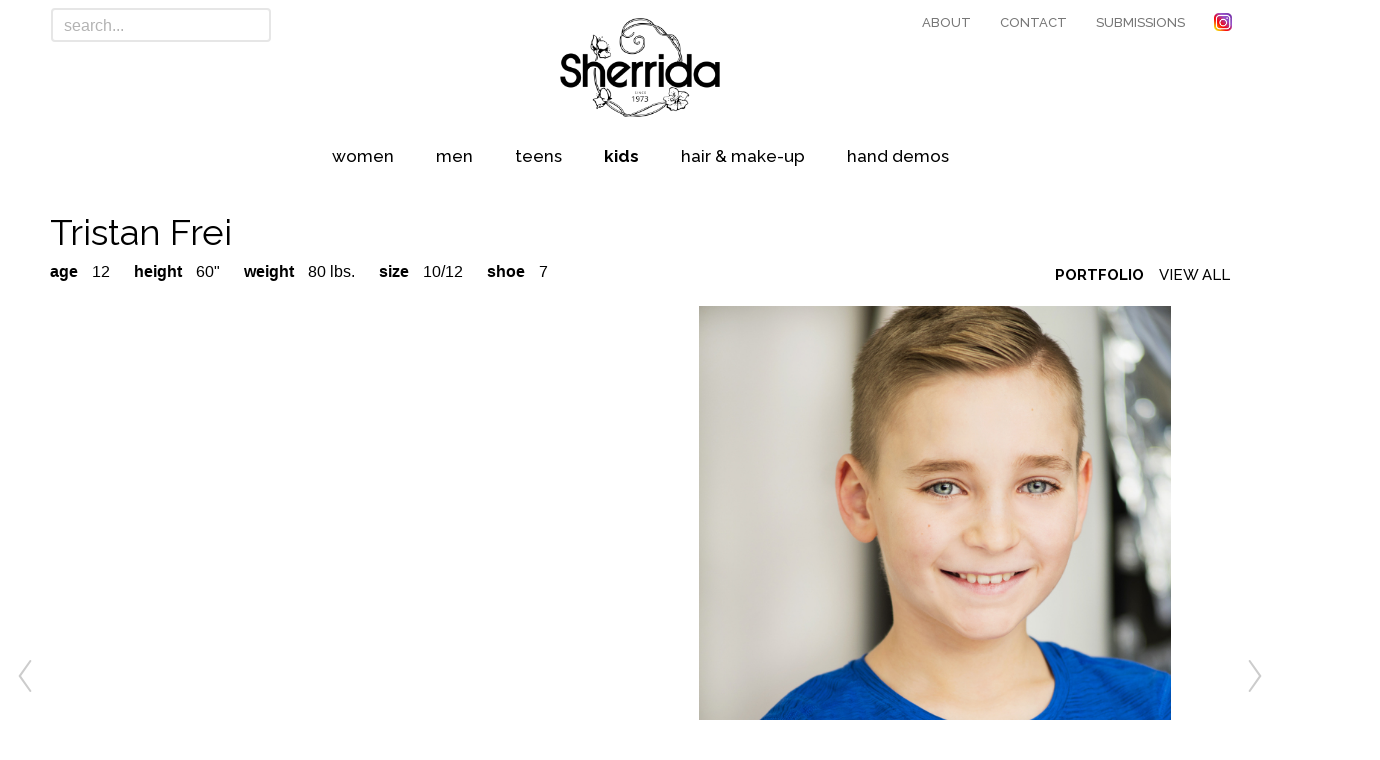

--- FILE ---
content_type: text/html; charset=UTF-8
request_url: http://www.sherrida.com/divisions/kids/Tristan-Frei
body_size: 4241
content:
	<!DOCTYPE html><html lang="en"><!-- BEGIN head --><head>
	<meta charset="utf-8">
<title>Sherrida - Toronto Modelling & Talent Agency</title>
<meta name="viewport" content="width=device-width, initial-scale=1.0">
<meta name="description" content="Since 1973, Sherrida Personal Management has been a top Modelling and Talent Agency in Toronto representing women, men, children and hair & makeup artists."/>
<meta name="keywords" content="Toronto Agency Model Management Catalogues Magazine Editorials Advertising Commercial Print Television"/>

<!-- skype tel number override
================================================== -->
<meta name="SKYPE_TOOLBAR" content="SKYPE_TOOLBAR_PARSER_COMPATIBLE" />
	<link href="https://fonts.googleapis.com/css?family=Raleway:400,500,600,700,800,900" rel="stylesheet">
<link href="https://fonts.googleapis.com/css?family=Open+Sans:300,400,400i,700" rel="stylesheet">
<link href="/system/themes/sherrida/css/preloader.css" rel="stylesheet">
<link href="/system/themes/sherrida/css/bootstrap.min.css" rel="stylesheet">
<link rel="stylesheet" href="/assets/font-awesome-4.7.0/css/font-awesome.min.css">
<link href="/system/themes/sherrida/css/animate.css" rel="stylesheet">
<link rel="stylesheet" type="text/css" href="/assets/slick-1.8.0/slick/slick.css"/>
<link rel="stylesheet" type="text/css" href="/assets/slick-1.8.0/slick/slick-theme.css"/>
<link href="/system/themes/sherrida/css/style.css" rel="stylesheet">
<link rel="stylesheet" href="/css/global.css?v=101" type="text/css"  media="all" /><!-- END head -->
</head><!-- BEGIN body --><body><!-- HEADER --><header class="header header-light header-extra no-change-bgcolor sherrida-header" id="sherrida_header">
	<div class="search-tt-results"></div>
	<a class="logo-mobile" href="/"><img src="/images/logo-s-blk.png" alt="Sherrida Inc." /></a>
		
	<div class="submenu">
		<div class="container">
			<div class="col-md-5 col-sm-4 no-padding-left">
				<input type="text" name="t_search" id="talent_search" placeholder="search..." class="form-control talent-search" />
			</div>
			<div class="col-md-2 hidden-sm hidden-xs text-center">
				<a class="logo-s" href="/"><img src="/images/logo-s-blk.png" alt="Sherrida Inc." /></a>
			</div>
			<div class="col-md-5 col-sm-8 text-right no-padding-right">
				<ul class="flat">
									<li >
					<a href="/about/"  >About</a>

									</li>
									<li >
					<a href="/contact/"  >Contact</a>

									</li>
									<li >
					<a href="/submissions/"  >Submissions</a>

									</li>
								<li class="hdr-insta"><a href="https://www.instagram.com/sherridatoronto/" target="_blank" ><img src="/images/icons/instagram-logo-32x32.png" alt="Visit us on Instagram"/></a></li>				
				</ul>
			</div>
		</div>
	</div>
		<div class="row logo-row">
		<div class="container">
			<div class="col-sm-12 text-center">
				<div class="logo-wrapper"><a class="logo" href="/"><img src="/images/logo-n-1973.png" alt="Sherrida Inc." /></a></div>
			</div>
		</div>
	</div>
	<nav class="navbar container text-center">
		<div class="col-sm-12 text-center">
			<div class="search-mobile"><input type="text" name="t_search" id="mobile_talent_search" placeholder="search..." class="talent-search" /></div>
			<button class="navbar-toggle collapsed" data-target="#navbar" data-toggle="collapse" type="button">
				<span class="icon-bar"></span>
				<span class="icon-bar"></span>
				<span class="icon-bar"></span>
			</button>
			<div id="navbar" class="navbar-collapse collapse">
				<ul class="nav navbar-nav">
					
					<li class="mobile">
										<a href="/divisions/women/">Women</a>
															</li>
					
					<li class="mobile">
										<a href="/divisions/men/">Men</a>
															</li>
					
					<li class="mobile">
										<a href="/divisions/teens/">Teens</a>
															</li>
					
					<li class="mobile active">
										<a href="/divisions/kids/">Kids</a>
															</li>
					
					<li class="mobile">
										<a href="/divisions/hair-make-up/">Hair & Make-up</a>
															</li>
					
					<li class="mobile">
										<a href="/divisions/hand-demos/">Hand Demos</a>
															</li>
													<li class="visible-xs">
					<a href="/about/"  >About</a>
									</li>
									<li class="visible-xs">
					<a href="/contact/"  >Contact</a>
									</li>
									<li class="visible-xs">
					<a href="/submissions/"  >Submissions</a>
									</li>
										
				<li class="mobi-insta"><a href="https://www.instagram.com/sherridatoronto/" target="_blank" ><img src="/images/icons/instagram-logo-32x32.png" alt="Visit us on Instagram"/></a></li>								
				</ul>
			</div>
		</div>
	</nav>

	<div class="row mobile-nav">
		<div class="container text-center">		
			<div class="col-sm-12 text-center">
					<div class="mobile-nav-wrapper">
						
						<a href="/divisions/women/" class="mobile">Women</a>
						
						<a href="/divisions/men/" class="mobile">Men</a>
						
						<a href="/divisions/teens/" class="mobile">Teens</a>
						
						<a href="/divisions/kids/" class="mobile active">Kids</a>
						
						<a href="/divisions/hair-make-up/" class="mobile">Hair & Make-up</a>
						
						<a href="/divisions/hand-demos/" class="mobile">Hand Demos</a>
										</div>		
			</div>		
		</div>
	</div>
</header><!-- /.header --><div class="fixed-spacer" id="affix_spacer"></div><!-- WRAPPER --><div class="wrapper border content-wrapper"><!--//start title row -->
<div class="row page-title-row font-raleway" >  
	<div class="container no-padding">
		
		<div class="col-lg-12 col-md-12 col-sm-12 col-xs-12 no-padding-left">
						<h2>Tristan Frei</h2>
				
		</div>

	</div><!--//end container -->
</div><!--//end title row --><div class="row model-stats-row" >
	<div class="container no-padding model-list-wrapper">	
		<div class="col-lg-10 col-md-9 col-sm-12 no-padding-left">
			<div class="model_stats">
																						<div >Age&nbsp;<span class="model_stat">12</span></div>
																								<div >Height&nbsp;<span class="model_stat">60"</span></div>
																								<div >Weight&nbsp;<span class="model_stat">80 lbs.</span></div>
																								<div >Size&nbsp;<span class="model_stat">10/12</span></div>
																								<div >Shoe&nbsp;<span class="model_stat">7</span></div>
																				    
			</div><!--// end model_stats -->
		</div><!--// end 9 col -->
		<div class="col-lg-2 col-md-3 col-sm-12 col-xs-12 hidden-xs text-right no-padding-right no-padding-left">
			<div class="model-view-selector">
					<ul class="flat">
						<li class="active"><a href="/divisions/kids/Tristan-Frei">Portfolio</a></li>
						<li><a href="/divisions/kids/Tristan-Frei/gallery/">View All</a></li>
					</ul>
			</div>
		</div>		
	</div><!--// end container -->
</div><!--// end stat row -->



<!-- CONTAINER -->
<div class="row fluid-row hidden-sm hidden-md hidden-lg"><div class="container isotope-list masonry-wrap magnific-wrap margin-list no-padding-bottom"><ul>
<li class="col-md-4 col-sm-4 col-xs-6 msnr mix">
	<div class="fig">
		<img src="/divisions/photos/2385/pics/p_121822_1067627889.jpg" alt="">
		<a class="mask magnific" href="/divisions/photos/2385/bigs/p_121822_1067627889.jpg" title=""></a>
	</div>
</li>
<li class="col-md-4 col-sm-4 col-xs-6 msnr mix">
	<div class="fig">
		<img src="/divisions/photos/2385/pics/p_122089_1285397914.jpg" alt="">
		<a class="mask magnific" href="/divisions/photos/2385/bigs/p_122089_1285397914.jpg" title=""></a>
	</div>
</li>
<li class="col-md-4 col-sm-4 col-xs-6 msnr mix">
	<div class="fig">
		<img src="/divisions/photos/2385/pics/p_121825_1474504060.jpg" alt="">
		<a class="mask magnific" href="/divisions/photos/2385/bigs/p_121825_1474504060.jpg" title=""></a>
	</div>
</li>
<li class="col-md-4 col-sm-4 col-xs-6 msnr mix">
	<div class="fig">
		<img src="/divisions/photos/2385/pics/p_122090_1594813530.jpg" alt="">
		<a class="mask magnific" href="/divisions/photos/2385/bigs/p_122090_1594813530.jpg" title=""></a>
	</div>
</li>
<li class="col-md-4 col-sm-4 col-xs-6 msnr mix">
	<div class="fig">
		<img src="/divisions/photos/2385/pics/p_121585_1728888864.jpg" alt="">
		<a class="mask magnific" href="/divisions/photos/2385/bigs/p_121585_1728888864.jpg" title=""></a>
	</div>
</li>
<li class="col-md-4 col-sm-4 col-xs-6 msnr mix">
	<div class="fig">
		<img src="/divisions/photos/2385/pics/p_119644_1476143125.jpg" alt="">
		<a class="mask magnific" href="/divisions/photos/2385/bigs/p_119644_1476143125.jpg" title=""></a>
	</div>
</li>
<li class="col-md-4 col-sm-4 col-xs-6 msnr mix">
	<div class="fig">
		<img src="/divisions/photos/2385/pics/p_121826_1478114537.jpg" alt="">
		<a class="mask magnific" href="/divisions/photos/2385/bigs/p_121826_1478114537.jpg" title=""></a>
	</div>
</li>
<li class="col-md-4 col-sm-4 col-xs-6 msnr mix">
	<div class="fig">
		<img src="/divisions/photos/2385/pics/p_121823_1304553285.jpg" alt="">
		<a class="mask magnific" href="/divisions/photos/2385/bigs/p_121823_1304553285.jpg" title=""></a>
	</div>
</li>
<li class="col-md-4 col-sm-4 col-xs-6 msnr mix">
	<div class="fig">
		<img src="/divisions/photos/2385/pics/p_121584_1005222652.jpg" alt="">
		<a class="mask magnific" href="/divisions/photos/2385/bigs/p_121584_1005222652.jpg" title=""></a>
	</div>
</li>
<li class="col-md-4 col-sm-4 col-xs-6 msnr mix">
	<div class="fig">
		<img src="/divisions/photos/2385/pics/p_121824_1340780907.jpg" alt="">
		<a class="mask magnific" href="/divisions/photos/2385/bigs/p_121824_1340780907.jpg" title=""></a>
	</div>
</li>
<li class="col-md-4 col-sm-4 col-xs-6 msnr mix">
	<div class="fig">
		<img src="/divisions/photos/2385/pics/p_121380_1938857889.jpg" alt="">
		<a class="mask magnific" href="/divisions/photos/2385/bigs/p_121380_1938857889.jpg" title=""></a>
	</div>
</li>
</ul></div></div><!-- /.container -->
	


	

	<div class="row model-book-row hidden-xs "><!-- /.begin slick slider -->
		<div class="container text-center sherrida-book-container" id="slick_model_book_slider">
				<div class="loading-row"><div class="loading-box"><img src="/images/icons/loading.gif" alt="" class="loading-img">Loading</div></div>

				<div class="slick-model-slider"><div class="item-slide item-p">
<table><tr><td class="page-l">&nbsp;</td><td class="page-r" align="center"><img src="/divisions/photos/2385/bigs/p_121822_1067627889.jpg" alt="" class="book-img"></td></tr></table></div>
<div class="item-l">
<table><tr><td class="page-ctr-0"><img src="/divisions/photos/2385/bigs/p_122089_1285397914.jpg" alt="" class="book-img"></td></tr></table></div>

<div class="item-slide item-p">
<table><tr><td class="page-l" align="center"><img src="/divisions/photos/2385/bigs/p_121825_1474504060.jpg" alt="" class="book-img"></td><td class="page-ctr-1">&nbsp;</td></tr></table></div>

<div class="item-l">
<table><tr><td class="page-ctr-0"><img src="/divisions/photos/2385/bigs/p_122090_1594813530.jpg" alt="" class="book-img"></td></tr></table></div>

<div class="item-slide item-p">
<table><tr><td class="page-l" align="center"><img src="/divisions/photos/2385/bigs/p_121585_1728888864.jpg" alt="" class="book-img"></td><td class="page-r" align="center"><img src="/divisions/photos/2385/bigs/p_119644_1476143125.jpg" alt="" class="book-img"></td></tr></table></div>

<div class="item-slide item-p">
<table><tr><td class="page-l" align="center"><img src="/divisions/photos/2385/bigs/p_121826_1478114537.jpg" alt="" class="book-img"></td><td class="page-r" align="center"><img src="/divisions/photos/2385/bigs/p_121823_1304553285.jpg" alt="" class="book-img"></td></tr></table></div>

<div class="item-l">
<table><tr><td class="page-ctr-0"><img src="/divisions/photos/2385/bigs/p_121584_1005222652.jpg" alt="" class="book-img"></td></tr></table></div>

<div class="item-slide item-p">
<table><tr><td class="page-l" align="center"><img src="/divisions/photos/2385/bigs/p_121824_1340780907.jpg" alt="" class="book-img"></td><td class="page-ctr-1">&nbsp;</td></tr></table></div>

<div class="item-l">
<table><tr><td class="page-ctr-0"><img src="/divisions/photos/2385/bigs/p_121380_1938857889.jpg" alt="" class="book-img"></td></tr></table></div>
</div>
				<a href="" class="arrow prev"><i></i></a>
				<a href="" class="arrow next"><i></i></a>
		</div>
	</div><!-- /.end slick slider -->






	


</div><!-- /.wrapper --><!-- FOOTER -->
<footer class="footer footer-dark">
	<div class="row inforow">
		<div class="container xs-padding">
			<div class="col-md-3 col-sm-12">
				<div class="logo-ft"><img src="/images/logo-s-wht.png" alt="Sherrida Inc." /></div>
				<div class="logo-since"><img src="/images/since_1973.jpg" alt="since 1973" class="since_tag" /></div>					
			</div>
			<div class="col-md-3 col-sm-4">
				<h4>Contact</h4>
				<address>
					<p>Sherrida Inc.<br></p>
					<p>Tel: 416.904.7503</p>
				</address>
			</div>
			<div class="col-md-3 col-sm-4">
				<h4>Divisions</h4>
				<ul>
						
						<li><a href="/divisions/women/">Women</a></li>
						
						<li><a href="/divisions/men/">Men</a></li>
						
						<li><a href="/divisions/teens/">Teens</a></li>
						
						<li><a href="/divisions/kids/">Kids</a></li>
						
						<li><a href="/divisions/hair-make-up/">Hair & Make-up</a></li>
						
						<li><a href="/divisions/hand-demos/">Hand Demos</a></li>
									</ul>
			</div>
			<div class="col-md-3 col-sm-4">
															<h4><a href="/about/">About</a></h4>
											  						<h4><a href="/contact/">Contact</a></h4>
											  						<h4><a href="/submissions/">Submissions</a></h4>
											  								<h4><a href="https://www.instagram.com/sherridatoronto/" target="_blank" class="footer-insta" ><img src="/images/icons/instagram-logo-32x32.png" alt="Visit us on Instagram"/></a></h4>
			</div>
		</div>
	</div>
	
	<div class="row footer-bottom">
		<div class="container xs-padding">
			<div class="col-md-12 col-sm-12">
				<div class="footer-bottom-l">
				<p class="copyright">&copy; 2026 Sherrida Inc. All Rights Reserved</p>
								
				</div>
			</div>
					</div>
	</div>
</footer>
<!-- /.footer -->

<!-- ScrollTop -->
<a href="#" class="scrolltop"><i></i></a>
<script src="/system/themes/sherrida/js/jquery-2.1.3.min.js"></script>
<script src="/system/themes/sherrida/js/bootstrap.min.js"></script>
<script src="/system/themes/sherrida/js/plugins.js"></script>
<script src="/assets/typeahead/src/bootstrap-typeahead.js" type="text/javascript"></script>
<script type="text/javascript" src="//code.jquery.com/jquery-migrate-1.2.1.min.js"></script>
<script type="text/javascript" src="/assets/slick-1.8.0/slick/slick.min.js"></script>
<script src="/system/themes/sherrida/js/custom.js"></script>
<script type="text/javascript">
$(document).ready(function() {    

			  $('.slick-model-slider').slick({
		  dots: true,
		  infinite: true,
		  speed: 700,
		  slidesToShow: 1,
		  lazyLoad: 'ondemand',
		  adaptiveHeight: false,
		  prevArrow: $('.prev'),
      nextArrow: $('.next')
	  });
		
   winWidth = $(window).width();

   if (winWidth > 991 ) {
	   $('.navbar-nav .dropdown a').on('click', function () {
	   	if( $(this).attr('href') != '#' )
	   	window.location.href = $(this).attr('href');    	    	
	   });
   }

	$('input.talent-search').blur(function () {			
			setTimeout(function(){ 
				$('.search-tt-results').css("visibility", "hidden");
				$('input.talent-search').val('');		
			}, 350);			
	});
		
	//#########################################################
	// 						refreshTTEvents()
	//#########################################################
	var refreshTTEvents = function() {
	
		// #########################################################
		// 						typeahead select 
		// #########################################################
		
		$(".tt-select").click(function (e) {
				e.preventDefault();
				
				var winLocation = $(this).data('model_url');
				//console.log('winLocation: ', winLocation)
				//console.log('winLocation: ', $(this))

				if( winLocation != '' )
				window.location.href = winLocation;    	

				$('.search-tt-results').empty();
				$('.search-tt-results').hide();
				$('input.talent-search').val('');
				
		});
 
 		$(".tt-empty").click(function (e) {
				e.preventDefault();

				$('.search-tt-results').empty();
				$('.search-tt-results').hide();
				$('input.talent-search').val('');
				
		});
 
  }//end refreshTTEvents function

	// #########################################################
	// 						auto complete talent
	// #########################################################
	
	$('input.talent-search').typeahead({
	      source: function (query, process) {
	        $.ajax({
	          url: '/system/ajax/ajax_search_talent.php',
	          type: 'POST',
	          dataType: 'JSON',
	          data: 'query=' + query,
	          success: function(data) {
	            //console.log(data.results);
	            //console.log(data.query);
	            //process(data);
							$('.search-tt-results').hide();
							$('.search-tt-results').empty();

							var searchQuery = data.query;
							var searchStr 	= '';
							var pattern 		= '';

	            if( data.results.length > 0 ){
	            	for(i=0; i<data.results.length; i++){
									
									var searchStr 	= data.results[i]['name'];
									searchQuery 		= searchQuery.replace(/(\s+)/,"(<[^>]+>)*$1(<[^>]+>)*");
									pattern 				= new RegExp("("+searchQuery+")", "gi");
									
									//console.log('pattern: ', pattern);
									//console.log('searchStr: ', searchStr);
									
									searchStr 			= searchStr.replace(pattern, "<mark>$1</mark>");
									searchStr 			= searchStr.replace(/(<mark>[^<>]*)((<[^>]+>)+)([^<>]*<\/mark>)/,"$1</mark>$2<mark>$4");
	            		$('.search-tt-results').append( '<a href="#" class="tt-select" data-model_url="'+data.results[i]['link']+'"><img src="'+data.results[i]['img']+'" alt="" class="tt-img"/>'+searchStr+'</a>' );	            	
	            		
	            	}//end for search results	            

		            $('.search-tt-results').show();
								$('.search-tt-results').css("visibility", "visible");		            
		            refreshTTEvents();

	            }//end if results length
	            else{
            		$('.search-tt-results').append( '<a href="#" class="tt-empty" data-model_url="">no results found</a>' );	            	
		            $('.search-tt-results').show();
								$('.search-tt-results').css("visibility", "visible");		            
		            refreshTTEvents();
            	}
	           
	          },
	          error: function(data) {
							$('.search-tt-results').empty();
							$('.search-tt-results').hide();
							$('input.talent-search').val('');	          	
	          }       
	        });
	      },
				updater : function(item) {
	    		return item;
				}          
	});

});
</script>	<!-- END body --></body></html>

--- FILE ---
content_type: text/css
request_url: http://www.sherrida.com/system/themes/sherrida/css/style.css
body_size: 27692
content:
/*------------------------------------------------------------------ 
 [ Master Stylesheet ] 
 -------------------------------------------------------------------*/

 /*------------------------------------------------------------------
[ Table of contents ]
1. Reset
2. Aisconverse Icon Fonts
3. Typography
4. Buttons
	- Add-to-Cart Button
5. Stickers
6. Pagination
7. Scrolltop
8. Tables
9. Tabs
10. Infoblocks
	- Steps
	- Charts
	- Logotypes
	- Skills
	- Singlework
	- Embed
	- InstaFeed
	- FlickrFeed
	- Promo Boxes
	- Career
11. Alerts
12. Panels
13. Jumbotron
14. Layout
	- Body
	- Header
	- Wrapper
	- Paddings & Margins
	- Hr
	- Sizes
15. Google Map
16. Mixes
17. Images
18. Navbar
	- Nav
	- Dropdown
	- Superfish Megamenu
	- Vertical Menu
19. Header
	- Horizontal
	- Vertical
	- Navbar Brand
	- Page Header
	- Headcontent
20. Countdown
21. Countup
22. Forms
	- General
	- Placeholders
	- Form Wrapping
	- Accounts
	- Search
	- Subscribe
	- Newsletter
23. jQuery Slider
24. Chosen
25. Sliders
	- General
	- Mix
	- Fullscreen
	- Vertical
	- One-image
	- Pricing
	- Portfolio
	- Fullscreen
26. Backgrounds
	- solid colors
	- images
	- parallax
	- patterns
	- overlays
27. Mask
28. Arrows
29. Magnific Slider
30. Sorting
31. Catalog
	- Products
	- Catalog Bar
	- Category List
	- Rating
	- Price
	- Quantity
	- Cart
	- Order
32. FAQ
33. Audio Player
34. Sidemenu
	- Widgets
35. Timeline
36. Blog
	- Archive
	- Post
37. Comments
38. Footer
39. Modal
40. Page 404
41. Video
42. Splash Page
43. Responsive

-------------------------------------------------------------------*/

/*------------------------------------------------------------------
[ RESET ]
-------------------------------------------------------------------*/

html {
	font-size: 100%;
	min-height: 100%;
	sx-font-smoothing: grayscale;
	-webkit-font-smoothing: antialiased;
	-moz-osx-font-smoothing: grayscale;
}

body,
div,
span,
h1,
h2,
h3,
h4,
h5,
h6,
p,
em,
a,
img,
strong,
sub,
b,
u,
i,
ul,
ol,
li,
form,
label {
	border: 0;
	outline: 0;
	vertical-align: baseline;
	background: transparent;
	font-size: 100%;
	margin: 0;
	padding: 0;
}

a:active,
a:hover,
a:focus,
input:active,
button:active,
button,
textarea:focus,
input:focus,
ins {
	outline: 0;
	text-decoration: none;
}

input,
select,
button,
textarea {
	font-size: 100%;
	margin: 0;
	padding: 0;
}

button,
input[type=button],
input[type=reset],
input[type=submit] {
	cursor: pointer;
	overflow: visible;
	-webkit-font-smoothing: antialiased;
	-moz-osx-font-smoothing: grayscale;
}

button[disabled],
input[disabled] {
	cursor: default;
}

article,
aside,
details,
figcaption,
figure,
footer,
header,
menu,
nav,
section,
summary {
	display: block;
	margin: 0;
	padding: 0;
}

img {
	border: 0;
	vertical-align: top;
}

table {
	border-collapse: collapse;
}

.table-responsive {
	border: 0;
	margin-bottom: 50px;
}

/*------------------------------------------------------------------
[ AISCONVERSE ICON FONTS ]
-------------------------------------------------------------------*/
@font-face {
	font-family: "aisconverse";
	src: url("../fonts/aisconverse.eot");
	src: url("../fonts/aisconverse.eot?#iefix") format("embedded-opentype"), url("../fonts/aisconverse.woff") format("woff"), url("../fonts/aisconverse.ttf") format("truetype"), url("../fonts/aisconverse.svg#aisconverse") format("svg");
	font-weight: normal;
	font-style: normal;
}

[data-icon]:before {
	font-family: "aisconverse";
	content: attr(data-icon);
	font-style: normal;
	line-height: 1;
}

/*------------------------------------------------------------------
[ TYPOGRAPHY ]
-------------------------------------------------------------------*/

.font-open-sans {
	font-family: "Open Sans", sans-serif;
}

.font-raleway {
	font-family: "Raleway", sans-serif;
}

.font-ubuntu {
	font-family: "Ubuntu", sans-serif;
}

.font-roboto {
	font-family: "Roboto", sans-serif;
}

[class*=font-] p {
	font-weight: 300;
}

small {
	font-size: 18px;
	color: #B3B3B3;
	display: block;
}

.painted small {
	color: #A39171;
}

h1,
.h1,
h2,
.h2,
h3,
.h3,
h4,
.h4,
h5,
.h5,
h6,
.h6 {
	color: #333;
	font-weight: 400;
}

h1,
.h1 {
	font-size: 32px;
	margin: 0 0 5px;
	position: relative;
	line-height: 1;
}

h1 small,
.h1 small {
	display: block;
	margin-top: 12px;
	font-size: 22px;
	color: #B3B3B3;
}

.headcontent h1 small,
.headcontent .h1 small {
	font-size: 17px;
}

h1.white small,
.h1.white small {
	color: #B3B3B3 !important;
}

h1 mark,
.h1 mark {
	color: #E6940E !important;
}

h2,
.h2 {
	font-size: 36px;
	line-height: 38px;
	margin: 0 0 15px -3px;
}

h2 small,
.h2 small {
	display: block;
	margin-top: 10px;
	font-size: 24px;
	color: #B3B3B3;
}

h2 + .btn,
.h2 + .btn {
	margin-top: 10px;
}

h3,
.h3 {
	font-size: 30px;
	line-height: 34px;
	margin: 0 0 15px;
}

h3 small,
.h3 small {
	display: block;
	margin-top: 10px;
	font-size: 18px;
	color: #B3B3B3;
}

h4,
.h4 {
	font-size: 24px;
	line-height: 30px;
	margin: 0 0 20px;
}

h4 i,
.h4 i,
h4 .fa,
.h4 .fa {
	font-size: 21px;
	color: #333;
}

h4:last-child,
.h4:last-child {
	margin-bottom: 0;
}

h5,
.h5 {
	font-size: 22px;
	margin: 0 0 30px;
}

h5:last-child,
.h5:last-child {
	margin: 0;
}

h5 small,
.h5 small {
	font-size: 18px;
	color: #808080;
	display: block;
	margin-top: 10px;
}

h6,
.h6 {
	font-size: 22px;
	margin: 0 0 15px;
}

sup {
	font-size: 14px;
	line-height: 26px;
	padding: 2px 10px 0;
	position: relative;
	top: -12px;
	margin-left: 8px;
	vertical-align: top;
	display: inline-block;
	border: 2px solid #E6E6E6;
	border-radius: 4px;
	color: #808080;
	transition: all .3s ease;
}

p {
	margin-bottom: 25px;
	color: #808080;
	font-size: 18px;
	line-height: 28px;
}

p .date {
	color: #B3B3B3;
}

p .description {
	display: block;
	color: #333;
}

p .position {
	color: #808080;
}

p:only-child,
p:last-child {
	margin-bottom: 0;
}

address p {
	margin-bottom: 15px;
}

a {
	color: #E6940E;
	text-decoration: none;
}

a:hover,
a:active,
a:focus {
	color: #333;
}

mark {
	background-color: transparent;
	color: #E6940E;
	padding: 0;
}

mark[class*=label-] {
	color: inherit;
	padding: 0 3px;
}

.label-free {
	background-color: #D9D9D9;
}

.label-default {
	background-color: #E6940E;
	color: #FFF !important;
}

sup.label-default {
	border: 0;
}

.label-primary {
	background-color: #337AB7;
	color: #FFF;
}

sup.label-primary {
	border: 0;
}

.label-danger {
	background-color: #D9534F;
}

sup.label-danger {
	color: #FFF;
	border: 0;
}

.label-warning {
	background-color: rgba(230,148,14,.3);
}

sup.label-warning {
	background-color: #E6940E;
	color: #FFF;
	border: 0;
}

.label-info {
	background-color: rgba(91,192,222,.3);
}

sup.label-info {
	background-color: #5BC0DE;
	color: #FFF;
	border: 0;
}

.label-success {
	background-color: rgba(92,184,92,.3);
}

sup.label-success {
	background-color: #5CB85C;
	color: #FFF;
	border: 0;
}

.label-inverse {
	background-color: #333;
	color: #FFF !important;
}

[class*=label-border-] {
	background-color: #FFF;
}

.label-border-default {
	border-color: #E6940E;
	color: #E6940E;
}

.label-border {
	border-color: #CCC;
}

cite {
	font-family: "Satisfy", cursive;
	color: #E6940E;
	font-size: 40px;
	margin-left: -30px;
	font-style: normal;
	display: block;
}

cite + .btn {
	margin-top: 50px;
}

.color {
	color: #E6940E !important;
}

.painted {
	color: #A39171 !important;
}

.white {
	color: #FFF !important;
}

a.white:hover {
	color: #E6940E !important;
}

.text-default {
	color: #808080;
}

.text-warning {
	color: #E6940E;
}

.text-muted,
.oneslider p.text-muted {
	color: #B3B3B3;
}

.text-success {
	color: #5CB85C;
}

.text-primary {
	color: #333;
}

a.text-primary {
	font-weight: 400;
}

a.text-primary:hover {
	color: #E6940E;
}

.text-ccc {
	color: #CCC !important;
}

blockquote {
	border: 0;
	border-left: 1px solid #B3B3B3;
	margin: 25px 0 35px 30px;
	padding: 0 0 0 30px;
}

blockquote.blockquote-light {
	background-color: #F2F2F2;
	border: 0;
	padding: 20px 50px 20px 30px;
}

blockquote.blockqoute-dark {
	background-color: #1F1F1F;
	border: 0;
	padding: 20px 50px 20px 30px;
}

blockquote.blockqoute-dark p {
	color: #B3B3B3;
}

blockquote.blockqoute-dark footer {
	color: #4D4D4D;
}

.slider blockquote,
.jumbotron blockquote {
	border: 0;
	margin: 0 0 40px;
	padding: 0;
}

blockquote footer {
	font-size: 21px;
	line-height: 30px;
	color: #B3B3B3;
}

blockquote footer:before {
	display: none;
}

blockquote p {
	padding: 0;
	margin: 0 0 10px;
	color: #333;
	font-size: 21px;
	line-height: 30px;
}

.caret {
	background: url("[data-uri]") no-repeat;
	width: 11px;
	height: 6px;
	margin-left: 13px;
	margin-top: -1px;
	border: 0;
	vertical-align: middle;
	display: inline-block;
}

a,
input,
textarea,
button,
.mask {
	transition: all .3s ease;
}

ul,
ol {
	margin-bottom: 20px;
	list-style: none;
	counter-reset: point;
	color: #808080;
}

ul ul,
ol ul,
ul ol,
ol ol {
	margin-top: 5px;
}

ul li,
ol li {
	list-style-type: none;
	position: relative;
	margin-bottom: 10px;
}

ul li li,
ol li li {
	padding-left: 30px;
}

ul > li:before,
ol > li:before {
	content: "—";
	color: #B3B3B3;
	font-size: 18px;
	line-height: 28px;
	padding-right: 10px;
}

ol > li:before {
	content: counter(point) ".";
	counter-increment: point 1;
}

ol ol li:before {
	content: counters(point, ".") " ";
}

ul.flat li,
ol.flat li {
	margin-bottom: 5px;
}

ul.flat li:before,
ol.flat li:before {
	display: none;
}

ul.flat > li,
ol.flat > li {
	padding-left: 0;
	margin-bottom: 5px;
}

ul.flat a,
ol.flat a {
	color: #333;
}

ul.flat a:hover,
ol.flat a:hover {
	color: #E6940E;
}

ul.flat .fa-fw,
ol.flat .fa-fw {
	margin: 0 0 0 -1.56em;
	font-size: 14px;
	position: relative;
	top: -1px;
	left: 0;
}

ul.flat.flat-icons,
ol.flat.flat-icons {
	padding-left: 1.56em;
}

.icon {
	color: #B3B3B3;
	line-height: 1;
	margin-bottom: 30px;
	vertical-align: middle;
	font-size: 55px;
}

.icon.icon-default {
	font-size: 60px;
	height: 60px;
}

.icon.icon-sm {
	font-size: 45px;
	height: 50px;
}

.icon.icon-lg {
	font-size: 80px;
	height: 85px;
}

.icon.icon-clock,
.error404 .icon.icon-clock {
	margin-top: 7px;
}

h1 .icon,
h2 .icon,
h3 .icon,
h4 .icon {
	margin-bottom: 0;
	margin-right: 15px;
	padding-top: 9px;
}

.icon small {
	font-size: 36px;
}

.icon + h1 {
	margin-top: 8px;
}

.fa-fw {
	text-align: left;
	width: 1.56em;
	padding-left: 2px;
}

.num {
	font-size: 70px;
	color: #333;
	line-height: 1;
	margin-left: -5px;
}

.num sup {
	border: 0;
	font-size: 36px;
	color: #333;
	top: .1em;
	padding: 0;
	line-height: 1;
}

.num + p {
	margin-bottom: 0;
}

dl.dl-horizontal dt {
	width: 30%;
	text-align: left;
	color: #B3B3B3;
	font-weight: 400;
}

dl.dl-horizontal dd {
	margin-left: 35%;
}

dl.dl-horizontal dt:last-of-type,
dl.dl-horizontal dd:last-of-type {
	margin-top: 10px;
}

address + .dl-horizontal {
	margin: 25px 0;
}

.scrolldown-link {
	color: #E6940E;
	font-size: 22px;
	vertical-align: top;
	display: inline-block;
}

.scrolldown-link:last-child {
	margin-bottom: 25px;
}

p + .scrolldown-link {
	margin-top: 30px;
}

.scrolldown-link:first-child {
	margin-top: 60px;
}

.scrolldown-link img {
	margin: 0 auto 15px;
	width: auto !important;
	display: block;
	opacity: .5;
	transition: opacity .3s ease;
}

.scrolldown-link:focus {
	color: #E6940E;
}

a.scrolldown-link:hover {
	color: #FFF;
}

a.scrolldown-link:hover img {
	opacity: 1;
}

.first-letter {
	font-size: 48px;
	line-height: 1;
	position: relative;
	top: 4px;
	left: 0;
	color: #000;
	float: left;
	margin: 0 20px 0 0;
}

/*------------------------------------------------------------------
[ BUTTONS ]
-------------------------------------------------------------------*/

.btn {
	color: #FFF;
	line-height: 46px;
	height: 50px;
	font-size: 19px;
	cursor: pointer;
	text-align: center;
	border-radius: 5px;
	border: 3px solid #E6940E;
	vertical-align: middle;
	display: inline-block;
	padding: 0 30px;
	position: relative;
	outline: none !important;
	transition: color .3s ease, background .3s ease, border-color .3s ease, opacity .3s ease;
}

.btn:active,
.btn:focus,
.btn:hover {
	box-shadow: none;
	color: #FFF;
	border-color: transparent;
	text-decoration: none;
}

.btn.btn-default {
	background-color: #E6940E;
}

.btn.btn-default.active {
	color: #FFF;
}

.btn.btn-default:hover {
	background-color: #F1A11D;
}

.btn.btn-primary {
	background-color: transparent;
	border-color: #E6940E;
	color: #E6940E;
}

.btn.btn-primary:hover,
.btn.btn-primary.btn-activated {
	background-color: #E6940E;
	color: #FFF;
}

.btn.btn-primary:hover > sup,
.btn.btn-primary.btn-activated > sup {
	background-color: #FFF;
	color: #E6940E !important;
}

.btn.btn-warning {
	background-color: #D9534F;
	border-color: #D9534F;
}

.btn.btn-warning:hover {
	background-color: #CF312D;
	border-color: #CF312D;
}

.btn.btn-info {
	background-color: #5BC0DE;
	border-color: #5BC0DE;
}

.btn.btn-info:hover {
	background-color: #34B1D6;
	border-color: #34B1D6;
}

.btn.btn-success {
	background-color: #5CB85C;
	border-color: #5CB85C;
}

.btn.btn-success:hover {
	background-color: #47A347;
	border-color: #47A347;
}

.btn.btn-dark {
	background-color: #1F1F1F;
	border-color: #1F1F1F;
}

.btn.btn-dark:hover {
	background-color: #F2F2F2;
	border-color: #F2F2F2;
	color: #333;
}

.btn.btn-light {
	background-color: #F2F2F2;
	border-color: #F2F2F2;
	color: #333;
}

.btn.btn-light:hover {
	background-color: #1F1F1F;
	border-color: #1F1F1F;
	color: #FFF;
}

.btn.btn-trial {
	background-color: transparent;
	border: 3px solid #808080;
	border-radius: 6px;
	color: #808080;
	line-height: 45px;
}

.btn.btn-trial:hover {
	background-color: #808080;
	color: #FFF;
}

.btn.btn-lg {
	height: 60px;
	line-height: 56px;
	padding-left: 30px;
	padding-right: 30px;
	font-size: 19px;
}

.btn.btn-sm {
	height: 40px;
	line-height: 36px;
}

.btn.btn-extra {
	min-width: 255px;
}

.btn.btn-thn {
	padding-left: 25px;
	padding-right: 25px;
}

.btn.btn-wd {
	padding-left: 45px;
	padding-right: 45px;
}

.btn i {
	margin-top: -3px;
	margin-right: 7px;
}

p + .btn {
	margin-top: 10px;
}

.buttons .btn {
	margin: 0 10px 10px 0;
}

.btn > sup {
	border: 0;
	margin: 0 -15px 0 10px;
	padding: 2px 12px 0;
	top: -2px;
	line-height: 28px;
	vertical-align: middle;
	display: inline-block;
}

/* add-cart */

.add-cart {
	overflow: hidden;
}

.add-cart:before,
.add-cart.btn-primary:hover:before,
.add-cart.btn-primary.btn-activated:before {
	color: #FFF;
	font-size: 20px;
	margin: -6px 8px 0 0;
	vertical-align: middle;
	display: inline-block;
	transition: color .3s ease;
}

.add-cart.btn-primary:before {
	color: #E6940E;
}

.add-cart.btn-activated {
	-webkit-animation: fadeOutText .5s;
	   -moz-animation: fadeOutText .5s;
	    -ms-animation: fadeOutText .5s;
	        animation: fadeOutText .5s;
}

.add-cart.btn-activated:before {
	-webkit-animation: moveToRight .5s;
	   -moz-animation: moveToRight .5s;
	    -ms-animation: moveToRight .5s;
	        animation: moveToRight .5s;
}

@-moz-keyframes fadeOutText {

	0% {
		color: transparent;
	}

	80% {
		color: transparent;
	}

	100% {
		color: #FFF;
	}
}

@-webkit-keyframes fadeOutText {

	0% {
		color: transparent;
	}

	80% {
		color: transparent;
	}

	100% {
		color: #FFF;
	}
}

@-o-keyframes fadeOutText {

	0% {
		color: transparent;
	}

	80% {
		color: transparent;
	}

	100% {
		color: #FFF;
	}
}

@keyframes fadeOutText {

	0% {
		color: transparent;
	}

	80% {
		color: transparent;
	}

	100% {
		color: #FFF;
	}
}

@-moz-keyframes moveToRight {

	80% {
		-webkit-transform: translateX(800%);
		   -moz-transform: translateX(800%);
		    -ms-transform: translateX(800%);
		        transform: translateX(800%);
	}

	81% {
		opacity: 1;
		-webkit-transform: translateX(250%);
		   -moz-transform: translateX(250%);
		    -ms-transform: translateX(250%);
		        transform: translateX(250%);
	}

	82% {
		opacity: 0;
		-webkit-transform: translateX(250%);
		   -moz-transform: translateX(250%);
		    -ms-transform: translateX(250%);
		        transform: translateX(250%);
	}

	83% {
		opacity: 0;
		-webkit-transform: translateX(-50%);
		   -moz-transform: translateX(-50%);
		    -ms-transform: translateX(-50%);
		        transform: translateX(-50%);
	}

	84% {
		opacity: 1;
		-webkit-transform: translateX(-50%);
		   -moz-transform: translateX(-50%);
		    -ms-transform: translateX(-50%);
		        transform: translateX(-50%);
	}

	100% {
		-webkit-transform: translateX(0%);
		   -moz-transform: translateX(0%);
		    -ms-transform: translateX(0%);
		        transform: translateX(0%);
	}
}

@-webkit-keyframes moveToRight {

	80% {
		-webkit-transform: translateX(800%);
		   -moz-transform: translateX(800%);
		    -ms-transform: translateX(800%);
		        transform: translateX(800%);
	}

	81% {
		opacity: 1;
		-webkit-transform: translateX(250%);
		   -moz-transform: translateX(250%);
		    -ms-transform: translateX(250%);
		        transform: translateX(250%);
	}

	82% {
		opacity: 0;
		-webkit-transform: translateX(250%);
		   -moz-transform: translateX(250%);
		    -ms-transform: translateX(250%);
		        transform: translateX(250%);
	}

	83% {
		opacity: 0;
		-webkit-transform: translateX(-50%);
		   -moz-transform: translateX(-50%);
		    -ms-transform: translateX(-50%);
		        transform: translateX(-50%);
	}

	84% {
		opacity: 1;
		-webkit-transform: translateX(-50%);
		   -moz-transform: translateX(-50%);
		    -ms-transform: translateX(-50%);
		        transform: translateX(-50%);
	}

	100% {
		-webkit-transform: translateX(0%);
		   -moz-transform: translateX(0%);
		    -ms-transform: translateX(0%);
		        transform: translateX(0%);
	}
}

@-o-keyframes moveToRight {

	80% {
		-webkit-transform: translateX(800%);
		   -moz-transform: translateX(800%);
		    -ms-transform: translateX(800%);
		        transform: translateX(800%);
	}

	81% {
		opacity: 1;
		-webkit-transform: translateX(250%);
		   -moz-transform: translateX(250%);
		    -ms-transform: translateX(250%);
		        transform: translateX(250%);
	}

	82% {
		opacity: 0;
		-webkit-transform: translateX(250%);
		   -moz-transform: translateX(250%);
		    -ms-transform: translateX(250%);
		        transform: translateX(250%);
	}

	83% {
		opacity: 0;
		-webkit-transform: translateX(-50%);
		   -moz-transform: translateX(-50%);
		    -ms-transform: translateX(-50%);
		        transform: translateX(-50%);
	}

	84% {
		opacity: 1;
		-webkit-transform: translateX(-50%);
		   -moz-transform: translateX(-50%);
		    -ms-transform: translateX(-50%);
		        transform: translateX(-50%);
	}

	100% {
		-webkit-transform: translateX(0%);
		   -moz-transform: translateX(0%);
		    -ms-transform: translateX(0%);
		        transform: translateX(0%);
	}
}

@keyframes moveToRight {

	80% {
		-webkit-transform: translateX(800%);
		   -moz-transform: translateX(800%);
		    -ms-transform: translateX(800%);
		        transform: translateX(800%);
	}

	81% {
		opacity: 1;
		-webkit-transform: translateX(250%);
		   -moz-transform: translateX(250%);
		    -ms-transform: translateX(250%);
		        transform: translateX(250%);
	}

	82% {
		opacity: 0;
		-webkit-transform: translateX(250%);
		   -moz-transform: translateX(250%);
		    -ms-transform: translateX(250%);
		        transform: translateX(250%);
	}

	83% {
		opacity: 0;
		-webkit-transform: translateX(-50%);
		   -moz-transform: translateX(-50%);
		    -ms-transform: translateX(-50%);
		        transform: translateX(-50%);
	}

	84% {
		opacity: 1;
		-webkit-transform: translateX(-50%);
		   -moz-transform: translateX(-50%);
		    -ms-transform: translateX(-50%);
		        transform: translateX(-50%);
	}

	100% {
		-webkit-transform: translateX(0%);
		   -moz-transform: translateX(0%);
		    -ms-transform: translateX(0%);
		        transform: translateX(0%);
	}
}

/*------------------------------------------------------------------
[ STICKERS ]
-------------------------------------------------------------------*/

.sticker {
	position: absolute;
	top: 10px;
	left: 10px;
	z-index: 2;
	width: 120px;
	height: 120px;
	line-height: 120px;
	font-size: 23px;
	text-align: center;
	color: #FFF;
	display: block;
}

.sticker.sticker-sm {
	width: 100px;
	height: 100px;
	line-height: 100px;
}

.sticker.sticker-lg {
	width: 140px;
	height: 140px;
	line-height: 140px;
	top: 20px;
	left: 20px;
}

.sticker:before {
	position: absolute;
	left: 0;
	top: 0;
	width: 100%;
	height: 100%;
	border-radius: 100%;
	content: "\0020";
	display: block;
	z-index: -1;
	opacity: .8;
}

.sticker.sticker-primary:before {
	background-color: #E6940E;
}

.sticker.sticker-info:before {
	background-color: #333;
}

.sticker.sticker-default:before {
	background-color: #EF474E;
}

.sticker.right-pos {
	left: auto;
	right: 20px;
}

/*------------------------------------------------------------------
[ PAGINATION ]
-------------------------------------------------------------------*/

.pagination-bar {
	padding: 30px 0 60px 0;
}

.mix-list + .pagination-bar {
	padding-bottom: 30px;
}

.pagination-bar:last-child {
	padding-bottom: 30px;
}

.pagination {
	margin: 0;
	border-radius: 0;
	font-size: 1px;
}

.pagination li {
	padding-left: 0 !important;
	vertical-align: top;
	display: inline-block;
	margin: 0;
}

.pagination li:before {
	display: none;
}

.pagination li a {
	color: #333;
	width: 43px;
	height: 43px;
	font-size: 17px;
	display: block;
	line-height: 38px;
	text-align: center;
	border-radius: 100%;
	border: 3px solid transparent;
	padding: 0;
	background-color: transparent;
}

.pagination li a:hover {
	background-color: transparent;
	color: #E6940E;
	border-color: transparent;
}

ul.pagination li.active a,
ul.pagination li.active a:hover,
ul.pagination .prev:hover,
ul.pagination .next:hover {
	border-color: #E6940E;
	background-color: transparent;
	color: #E6940E;
}

.pagination > li:first-child > a,
.pagination > li:last-child > a {
	border-radius: 100%;
}

ul.pagination .prev,
ul.pagination .next,
.pagination > li:first-child > span.pagination,
.pagination > li:last-child > span {
	width: 59px;
	height: 59px;
	line-height: 59px;
	border-color: #E6E6E6;
	border-radius: 100%;
	margin-top: -8px;
}

ul.pagination .prev {
	background: url("[data-uri]") 50% 50% no-repeat;
	margin-right: 30px;
}

ul.pagination .next {
	background: url("[data-uri]") 50% 50% no-repeat;
	margin-left: 30px;
}

ul.pagination .prev.no-border,
ul.pagination .next.no-border {
	border: 0;
}

ul.pagination .prev-text,
ul.pagination .next-text {
	background-image: none;
	width: auto !important;
}

ul.pagination li.active.no-border > a {
	border-color: transparent;
}

.pagination-extend .pagination {
	display: block;
	margin: auto;
}

.pagination-extend .pagination + .pagination {
	margin-top: 20px;
}

.pagination-extend .pagination .prev,
.pagination-extend .pagination .next {
	margin: 0 10px;
}

.breadcrumb {
	font-size: 17px;
	line-height: 32px;
	background-color: transparent;
	padding: 0;
	color: #B3B3B3;
	margin: 0;
}

.breadcrumb li {
	padding-left: 0;
	margin-bottom: 0;
}

.breadcrumb > li + li:before {
	padding: 0;
	color: #B3B3B3;
	content: "\\ ";
}

.breadcrumb-arrow > li + li:before {
	content: "> ";
}

.breadcrumb li:first-child i {
	margin-left: 0;
}

.breadcrumb li:first-child:before {
	display: none;
}

.breadcrumb li:before {
	position: relative;
}

.breadcrumb i {
	margin: 0 3px;
}

.breadcrumb a {
	color: #808080;
}

.breadcrumb a:hover,
.headcontent.headcontent-dark .breadcrumb li > a:hover {
	color: #E6940E;
}

.breadcrumb .active {
	color: #B3B3B3;
}

a.back {
	color: #B3B3B3;
	font-size: 17px;
	float: left;
	line-height: 32px;
}

a.back:before {
	content: "\\ ";
}

a.back:hover {
	color: #E6940E;
}

.nav-currency a {
	padding: 2px 10px 0;
	line-height: 27px;
	vertical-align: middle;
	display: inline-block;
	border-radius: 3px;
	font-size: 14px;
	text-transform: uppercase;
	color: #333;
}

.nav-currency a.active {
	border: 2px solid #E6940E;
	color: #E6940E;
}

.nav-currency a:hover {
	color: #E6940E;
}

.nav-category {
	margin: 0;
}

.nav-category li {
	vertical-align: middle;
	display: inline-block;
	margin-right: 20px;
	font-size: 19px;
	line-height: 46px;
	padding: 0;
}

.nav-category li a {
	color: #333;
	display: block;
	border-bottom: 1px solid transparent;
}

.nav-category li a.active,
.nav-category li a:hover {
	border-color: #E6940E;
	color: #E6940E;
}

.nav-category li:before {
	display: none;
}

/*------------------------------------------------------------------
[ SCROLLTOP ]
--------------------------------------------------------------------*/

.scrolltop {
	width: 60px;
	height: 60px;
	line-height: 60px;
	text-align: center;
	border-radius: 3px;
	position: fixed;
	left: 60px;
	bottom: 60px;
	z-index: 15;
	overflow: hidden;
	visibility: hidden;
	opacity: 0;
	background-color: rgba(128,128,128,.1);
}

.vertical-menu .scrolltop {
	left: auto;
	right: 60px;
}

.scrolltop i {
	background: url("[data-uri]") 0 100% no-repeat;
	width: 22px;
	height: 12px;
	vertical-align: middle;
	display: inline-block;
	opacity: .3;
	transition: all 0s ease;
}

.scrolltop:hover {
	background-color: #E6940E;
}

.scrolltop:hover i {
	background-position: 0 0;
	opacity: .8;
}

.scrolltop.vis {
	opacity: 1;
	visibility: visible;
}

/*------------------------------------------------------------------
[ TABLES ]
-------------------------------------------------------------------*/

.container.table-responsive {
	padding-bottom: 0;
	margin-bottom: 0;
}

.table > thead > tr > th,
.table > tbody > tr > th,
.table > tfoot > tr > th,
.table > thead > tr > td,
.table > tbody > tr > td,
.table > tfoot > tr > td {
	border: 0;
}

.table th {
	font-weight: 400;
	line-height: 28px;
	color: #B3B3B3;
}

.table > thead > tr > th {
	font-weight: 400;
	border-bottom: 1px solid #E6E6E6;
	line-height: 28px;
	font-size: 20px;
	padding: 0 0 38px;
	color: #808080;
}

.table > tbody {
	border-bottom: 1px solid #E6E6E6;
}

.table > tbody > tr > td {
	padding: 20px 0;
	vertical-align: middle;
}

.table > tbody > tr:first-child > td {
	padding-top: 40px;
}

.table > tbody > tr:last-child > td {
	padding-bottom: 30px;
}

.table a {
	color: #333;
}

.table a:hover {
	color: #E6940E;
}

.table.data-table > tbody {
	border: 0;
}

.table.data-table > tbody > tr:first-child > td,
.table.data-table > tbody > tr > td {
	padding: 0;
}

.table.data-table > tbody > tr:last-child > td {
	padding: 0;
}

.table.data-table th {
	color: #808080;
	padding: 4px 0 !important;
	width: 30%;
}

.table.data-table td {
	color: #333;
}

.table.data-table td a {
	color: #E6940E;
}

.table.data-table td a:hover {
	color: #333;
}

tr.fade {
	transition: opacity .3s ease;
}

table.content-table > thead th {
	font-size: 24px;
	color: #333;
	padding: 20px 30px;
}

table.content-table > tbody td {
	color: #808080;
	line-height: 28px;
	padding: 0 30px;
}

table.content-table > tbody td:first-child {
	color: #333;
}

table.content-table > tbody tr:first-child td {
	padding-top: 30px;
}

table.content-table > tfoot td {
	line-height: 28px;
	padding: 30px;
}

table.content-table .bg-primary {
	color: inherit;
}

table.content-table .bg-primary > {
	border: 0;
}

table.content-table td.bg-primary {
	color: #808080;
}

table.content-table.no-border {
	border: 0;
}

table.content-table.no-border * {
	border: 0 !important;
}

table.content-table .no-border {
	border: 0;
}

table.content-table .no-border * {
	border: 0 !important;
}

/*------------------------------------------------------------------
[ TABS ]
-------------------------------------------------------------------*/

.tab-content h3 {
	margin-bottom: 23px;
}

.nav-tabs {
	border: 0;
	margin: 0 0 65px;
}

.nav-tabs > li {
	margin: 0 15px;
	float: none;
	display: inline-block;
	padding-left: 0;
}

.nav-tabs > li:before {
	display: none;
}

.nav-tabs > li > a {
	color: #333;
	font-size: 20px;
	padding-left: 15px;
	padding-right: 15px;
	margin-left: 20px;
	margin-right: 20px;
	display: block;
	position: relative;
	border: 0;
	border-bottom: 1px solid #E6E6E6;
}

.nav > li > a:hover,
.nav > li > a:focus {
	border-bottom-color: #E6940E;
	color: #E6940E;
}

.nav-tabs > li.active > a,
.nav-tabs > li.active > a:hover,
.nav-tabs > li.active > a:focus {
	background-color: #E6940E;
	border-bottom-color: transparent;
	color: #FFF;
	border-radius: 3px;
	border: 0;
	padding-left: 30px;
	padding-right: 30px;
}

/*------------------------------------------------------------------
[ INFOBLOCKS ]
-------------------------------------------------------------------*/

.logotypes {
	text-align: center;
	padding-bottom: 60px !important;
}

.logotypes [class*=col-] {
	padding: 0;
}

.logotypes [class*=col-] + [class*=col-] {
	border-left: 1px solid #E6E6E6;
}

.logotypes .row + .row {
	border-top: 1px solid #E6E6E6;
}

.logotypes a img {
	width: 100%;
	opacity: .5;
	transition: opacity .3s ease;
}

.logotypes a:hover img {
	opacity: 1;
}

.animate {
	opacity: 0;
}

.animate.animated {
	opacity: 1;
}

.animate.fix-right {
	position: absolute;
	right: 0;
	top: 0;
	height: 100%;
	max-width: 9999%;
}

.animate.animate-toggle {
	cursor: pointer;
}

.embed-responsive {
	display: block;
	height: 0;
	overflow: hidden;
	padding: 0;
	position: relative;
}

.embed-responsive.embed-responsive-16by9 {
	padding-bottom: 56.25%;
}

.embed-responsive.embed-responsive-4by3 {
	padding-bottom: 75%;
}

.embed-responsive .embed-responsive-item,
.embed-responsive iframe,
.embed-responsive embed,
.embed-responsive object {
	border: 0 none;
	bottom: 0;
	width: 100%;
	height: 100%;
	position: absolute;
	left: 0;
	top: 0;
}

.appear-wrap [class*=col-] {
	opacity: 0;
}

.appeared {
	opacity: 1 !important;
}

.singlework-portfolio.container-fluid,
.singlework-portfolio.container.container-fluid {
	padding-left: 0;
	padding-right: 0;
}

.singlework-portfolio .magnific,
.singlework-portfolio.container .magnific {
	padding: 0;
	transition: opacity .3s ease;
}

.singlework-portfolio .magnific:hover,
.singlework-portfolio.container .magnific:hover {
	opacity: .9;
}

.img-face {
	position: relative;
	vertical-align: top;
	display: inline-block;
	margin: 0 15px 20px 0;
}

.img-face:after {
	background-color: rgba(33,33,33,.7);
	opacity: 0;
	transition: opacity .3s ease;
	content: "\0020";
	display: block;
	border-radius: 100%;
	width: 100%;
	height: 100%;
	position: absolute;
	left: 0;
	top: 0;
}

.img-face:hover:after {
	opacity: .4;
}

.img-face img {
	width: 100px;
	height: 100px;
}


/*------------------------------------------------------------------
[ ALERTS ]
-------------------------------------------------------------------*/

.alert {
	position: relative;
	color: #FFF;
	padding: 15px 30px;
	border: 0;
}

.alert:last-child {
	margin-bottom: 0;
}

.alert i {
	margin-right: 10px;
}

.alert .close {
	opacity: .7;
	position: absolute;
	right: 20px;
	top: 22px;
}

.alert .close:hover {
	opacity: 1;
}

.alert ul {
	margin: 20px 0 10px 25px;
}

.alert ul li {
	line-height: 28px;
	margin: 0;
	padding-left: 15px;
	color: #FFF;
}

.alert ul li:before {
	content: "•";
	color: #FFF;
}

.alert.alert-default {
	background-color: #E6940E;
}

.alert.alert-warning {
	background-color: #D9534F;
}

.alert.alert-info {
	background-color: #5BC0DE;
}

.alert.alert-success {
	background-color: #5CB85C;
}

.alert.alert-dark {
	background-color: #1F1F1F;
}

.alert.alert-light {
	background-color: #F2F2F2;
	color: #333;
}

.alert.alert-light ul li {
	color: #808080;
}

.alert.alert-light ul li:before {
	color: #808080;
}


/*------------------------------------------------------------------
[ JUMBOTRON ]
-------------------------------------------------------------------*/

.jumbotron {
	width: 100%;
	height: 485px;
	position: relative;
	padding: 0;
	margin: auto;
	background-color: transparent;
	overflow: hidden;
	-webkit-transform: translate(0);
	   -moz-transform: translate(0);
	    -ms-transform: translate(0);
	        transform: translate(0);
}

.jumbotron p {
	font-size: 18px;
	line-height: 28px;
}

.jumbotron h1 {
	font-size: 60px;
	line-height: 60px;
	margin-bottom: 30px;
}

.jumbotron h1 + p {
	font-size: 22px;
	margin-bottom: 55px;
}

.jumbotron h1 + p + .btn {
	margin-top: 0;
}

.jumbotron h1 mark {
	color: #E6940E;
	background-color: transparent;
}

.jumbotron .google-map {
	position: absolute;
	left: 0;
	top: 0;
	width: 100%;
	height: 100%;
	z-index: -2;
}

.jumbotron .google-map .google-map-container {
	width: 100%;
	height: 100%;
}

.jumbotron .a-map {
	position: relative;
	left: 0;
	top: 0;
	margin: auto;
}

.jumbotron.overlay h1 {
	color: #FFF;
}

.jumbotron.overlay p {
	opacity: .5;
	color: #FFF;
}

.jumbotron.overlay p:last-child {
	margin-bottom: 0;
}

.jumbotron .middle {
	padding: 0;
}

.jumbotron .middle > .container {
	padding: 0;
}

.jumbotron .progressing * {
	color: #FFF;
}

.jumbotron .progressing * .progress-up ins {
	border-bottom-color: #FFF;
}

.jumbotron.jumbo-wedding h1 {
	font-family: "Satisfy", cursive;
	font-size: 90px;
	margin-bottom: 50px;
}

.jumbotron.jumbo-wedding p {
	font-size: 24px;
	line-height: 32px;
	margin-bottom: 45px;
}

/*------------------------------------------------------------------
[ LAYOUT ]
-------------------------------------------------------------------*/

.fullpage {
	overflow: hidden;
}

body {
	font-family: "Varela Round", sans-serif;
	font-size: 18px;
	line-height: 28px;
	color: #333;
	overflow-x: hidden;
	background-color: #FFF;
	min-height: 100%;
}

[data-spy]body {
	position: relative;
}

.header.navbar-fixed-top + .wrapper {
	margin-top: 90px;
}

.header.no-sticky + .wrapper {
	margin-top: 0;
}

.header.header-float.navbar-fixed-top + .wrapper {
	margin-top: 120px;
}

.header.header-extra.navbar-fixed-top + .wrapper {
	margin-top: 148px;
}

.onepage .wrapper {
	margin-top: 0;
}

.fullpage .wrapper > .oneslider {
	padding-bottom: 0;
}

.wrapper.border {
	padding-bottom: 30px;
	border-bottom: 60px solid #F5F6F8;
	position: relative;
}

.vertical-menu .wrapper {
	padding-left: 260px;
	margin-top: 0 !important;
}

.container,
.container-fluid {
	position: relative;
	padding: 60px 0;
}

[class*=col-] .container:not(.sf-mega),
[class*=col-] .container-fluid:not(.sf-mega) {
	width: auto;
}

.container.padding,
.container-fluid.padding,
.padding {
	padding-top: 60px;
	padding-bottom: 60px;
}

.container.padding-bottom,
.container-fluid.padding-bottom,
.padding-bottom {
	padding-bottom: 60px;
}

.container.no-padding-bottom,
.container-fluid.no-padding-bottom,
.no-padding-bottom {
	padding-bottom: 0;
}

.container.no-padding-top,
.container-fluid.no-padding-top,
.no-padding-top {
	padding-top: 0;
}

.container.no-padding,
.container-fluid.no-padding,
.no-padding {
	padding-top: 0;
	padding-bottom: 0;
}

.container.no-padding-left,
.container-fluid.no-padding-left,
.no-padding-left {
	padding-left: 0;
}

.container.no-all-padding,
.container-fluid.no-all-padding,
.no-all-padding {
	padding: 0 !important;
}

.container.lg-padding,
.container-fluid.lg-padding,
.lg-padding {
	padding-top: 120px;
	padding-bottom: 120px;
}

.container.md-padding,
.container-fluid.md-padding,
.md-padding {
	padding-top: 90px;
	padding-bottom: 90px;
}

.container.md-padding-top,
.container-fluid.md-padding-top,
.md-padding-top {
	padding-top: 90px;
}

.container.md-padding-bottom,
.container-fluid.md-padding-bottom,
.md-padding-bottom {
	padding-bottom: 90px;
}

.container.hg-padding,
.container-fluid.hg-padding,
.hg-padding {
	padding-top: 150px;
	padding-bottom: 150px;
}

.container.sm-padding-top,
.container-fluid.sm-padding-top,
.sm-padding-top {
	padding-top: 30px;
}

.container.sm-padding-bottom,
.container-fluid.sm-padding-bottom,
.sm-padding-bottom {
	padding-bottom: 30px;
}

.container.sm-padding,
.container-fluid.sm-padding,
.sm-padding {
	padding-top: 30px;
	padding-bottom: 30px;
}

.container.padding-top,
.container-fluid.padding-top,
.padding-top {
	padding-top: 60px;
	padding-bottom: 0;
}

.container.no-margin,
.container-fluid.no-margin,
.no-margin {
	margin-top: 0 !important;
	margin-bottom: 0;
}

.container.fullheight,
.container-fluid.fullheight {
	position: absolute;
	left: 0;
	right: 0;
	margin: auto;
	height: 100%;
}

.container.neg-margin,
.container-fluid.neg-margin {
	margin-bottom: -185px;
}

.pos-margin {
	margin-bottom: 205px;
}

.pos-margin .slider {
	padding-top: 0 !important;
}

.row {
	margin: 0;
}

.full-size {
	min-height: 100%;
	min-width: 100%;
	width: 100%;
	position: absolute;
	top: 0;
	bottom: 0;
}

.full-size .price {
	font-size: 32px;
	margin-bottom: 30px;
}

.full-size p {
	color: #808080;
}

.full-size.slider {
	padding: 0;
}

.full-size.slider.slider .container {
	padding-top: 60px;
}

.divtable {
	display: table;
	height: 100%;
}

.divcell {
	display: table-cell;
	vertical-align: middle;
	float: none;
}

.divtop {
	vertical-align: top;
}

.single-content.container,
.single-content.container-fluid {
	padding: 45px 30px 120px;
}

.single-content .row {
	margin: 0 -30px 30px;
}

.single-content hr {
	margin: 40px auto;
}

.single-content h2 {
	margin-bottom: 35px;
}

.single-content p + h4 {
	margin: 45px 0 35px;
}

.single-content > ul,
.single-content > ol {
	margin-left: 30px;
	margin-bottom: 30px;
}

.single-content li a {
	color: #333;
}

.single-content li a:hover {
	color: #E6940E;
}

[data-toggle] {
	cursor: pointer;
}

.inline {
	display: inline-block;
}

hr {
	max-width: 1140px;
	margin: 50px auto;
}

.container-fluid hr {
	max-width: calc(100% - 60px);
}

hr.no-margin {
	margin: 0 auto;
}

hr.no-border {
	border: 0;
	overflow: hidden;
	clear: both;
}

hr.sm-margin {
	margin: 30px auto;
}

hr.xs-margin {
	margin: 20px auto 25px auto;
}

hr:last-child {
	margin-bottom: 0;
}

h4 + hr {
	margin: 23px auto;
}

.fullpage .header + * {
	margin: 0;
}

.overhidden {
	overflow: hidden;
	margin-bottom: 0 !important;
}

.max-395 {
	height: 395px;
	max-height: 395px;
	position: relative;
}

.max-395.row {
	margin-bottom: -60px !important;
}

.max-410 {
	height: 410px;
	max-height: 410px;
	position: relative;
}

.max-410.row {
	margin-bottom: -60px !important;
}

.max-500 {
	height: 500px;
	max-height: 500px;
	position: relative;
}

.vacancy .mask,
.vacancy .mask > * {
	opacity: 1;
}

.vacancy .mask {
	background-color: #E6940E;
}

.vacancy .mask:hover {
	background-color: rgba(230,148,14,.8);
}

.search-found {
	margin-bottom: -10px;
}

.search-found [class*=col-] > * {
	white-space: nowrap;
	line-height: 47px;
	margin: 0;
}

.search-list {
	margin-bottom: -25px;
}

.search-block {
	padding-left: 40px;
}

.search-block h4 {
	margin-left: -1.56em;
}

.search-block h4 i {
	float: left;
	position: relative;
	top: 2px;
	left: 0;
}

.search-block h4 a {
	color: #333;
	display: block;
	margin-left: 1.56em;
}

.search-block h4 a:hover {
	color: #E6940E;
}

.search-block + hr {
	margin: 25px auto;
}

.collapsed .fa-folder-open-o:before {
	content: "";
}

.gallery-wrap [class*=col-] {
	padding: 0;
}

.gallery-wrap .msnr {
	width: 33.333%;
}

.gallery-wrap .msnr[class*="-3"] {
	width: 25%;
}

.gallery-wrap .msnr[class*="-2"] {
	width: 20%;
}

/*------------------------------------------------------------------
[ GOOGLE MAP ]
-------------------------------------------------------------------*/

.google-map {
	position: relative;
}

.google-map.container {
	padding: 40px 0;
}

.google-map .google-map-container {
	width: 100%;
	height: 370px;
}

.google-map .google-map-container.google-map-big {
	width: 100%;
	height: 495px;
}

.a-map,
.map-close {
	width: 80px;
	height: 80px;
	border-radius: 3px;
	background-color: #E6940E;
	position: absolute;
	right: 40px;
	top: 30px;
	z-index: 9;
	line-height: 80px;
	text-align: center;
	display: block;
}

.a-map:hover,
.map-close:hover {
	background-color: #F19C11;
}

.a-map i,
.map-close i {
	font-size: 30px;
	color: #FFF;
	vertical-align: middle;
	display: inline-block;
}

.container.google-map .a-map,
.container.google-map .map-close {
	top: 80px;
}

.map-close {
	background: url("[data-uri]") 50% no-repeat #E6940E;
}

/*------------------------------------------------------------------
[ MIXES ]
-------------------------------------------------------------------*/

.mix-list,
.isotope-list,
.singlework-portfolio {
	overflow: hidden;
	font-size: 0;
	padding: 40px 0;
}

.mix-list.slider,
.isotope-list.slider,
.singlework-portfolio.slider {
	overflow: visible;
}

.mix-list.slider ul,
.isotope-list.slider ul,
.singlework-portfolio.slider ul {
	width: 9999px;
}

.mix-list ul,
.isotope-list ul,
.singlework-portfolio ul {
	margin-bottom: 0;
}

.mix-list ul li:before,
.isotope-list ul li:before,
.singlework-portfolio ul li:before {
	display: none;
}

.mix-list [class*=col-],
.isotope-list [class*=col-],
.singlework-portfolio [class*=col-] {
	padding: 0;
}

.mix-list.margin-list,
.isotope-list.margin-list,
.singlework-portfolio.margin-list {
	padding-bottom: 20px;
}

.mix-list.margin-list [class*=col-],
.isotope-list.margin-list [class*=col-],
.singlework-portfolio.margin-list [class*=col-] {
	padding: 0 10px 20px;
}

.mix-list.margin-list.no-padding-bottom,
.isotope-list.margin-list.no-padding-bottom,
.singlework-portfolio.margin-list.no-padding-bottom {
	padding-bottom: 0;
}

.no-mix {
	font-size: 0;
}

.no-mix ul {
	margin-bottom: 0;
}

.no-mix li {
	padding: 0;
}

.no-mix li:before {
	display: none;
}

.mix-list.no-padding,
.isotope-list.no-padding {
	padding: 0;
}

.mix {
	float: none;
	overflow: hidden;
	vertical-align: top;
	margin: 0;
	min-width: 20%;
	display: none;
}

.mix .fig {
	position: relative;
	width: 100%;
	height: 100%;
	overflow: hidden;
	float: left;
}

.mix .fig + * {
	font-size: 19px;
	color: #808080;
	padding: 15px 30px 40px;
	line-height: 28px;
	overflow: hidden;
}

.mix img {
	width: 100%;
	float: left;
}

.mix small {
	display: block;
	color: #CCC;
	margin-top: 5px;
	font-size: 19px;
}

.isotope-list .mix {
	display: block;
	float: left;
}

.no-mix .mix {
	vertical-align: top;
	display: inline-block;
}

.margin-list .mix .fig + * {
	padding-bottom: 10px;
}

.container-fluid.margin-list {
	margin: 0 -10px;
}

.isotope-list .slider {
	margin-bottom: -1px;
}

.container.slider.filter-list:not(.oneslider) [class*="-6"],
.container.slider.singlework-portfolio [class*="-6"] {
	max-width: 600px;
}

.container.slider.filter-list:not(.oneslider) [class*="-4"],
.container.slider.singlework-portfolio [class*="-4"] {
	max-width: 400px;
}

.container.slider.filter-list:not(.oneslider) [class*="-3"],
.container.slider.singlework-portfolio [class*="-3"] {
	max-width: 300px;
}

.container-fluid.slider.filter-list:not(.oneslider) [class*="-4"],
.container-fluid.slider.singlework-portfolio [class*="-4"] {
	max-width: 700px;
}

.container-fluid.slider.filter-list:not(.oneslider) [class*="-3"],
.container-fluid.slider.singlework-portfolio [class*="-3"] {
	max-width: 600px;
}

.container-fluid.slider.filter-list:not(.oneslider) [class*="-2"],
.container-fluid.slider.singlework-portfolio [class*="-2"] {
	max-width: 400px;
}

/*------------------------------------------------------------------
[ IMAGES ]
-------------------------------------------------------------------*/

[class*=col-] > img,
[class*=col-] > a > img {
	max-width: 100%;
}

.img-xs,
img.img-xs {
	max-width: 100px;
	line-height: 100px;
}

.img-sm,
img.img-sm {
	max-width: 240px;
}

img + p {
	margin-top: 28px;
}

.document {
	display: inline-block;
	margin: 0 auto 40px;
	line-height: 50px;
	color: #333;
}

.document:hover {
	color: #E6940E;
}

.document img {
	margin-right: 15px;
}

img + .document {
	margin-top: 50px;
}

/*------------------------------------------------------------------
[ NAVBAR ]
-------------------------------------------------------------------*/

.nav > li {
	padding: 0;
	margin: 0;
}

.dropdown-static {
	position: static !important;
}

.navbar {
	border: 0;
	margin: 0 auto;
	min-height: 1px;
	position: relative;
}

.vertical-menu .navbar {
	width: 100%;
}

.navbar li:before {
	display: none;
}

.nav .open > a,
.nav .open > a:hover,
.nav .open > a:focus {
	background-color: transparent;
}

.navbar-nav > li > a {
	color: #B3B3B3;
	font-size: 18px;
	line-height: 90px;
	padding: 0;
	margin: 0 11px;
}

.navbar-nav > li:first-child > a {
	margin-left: 0;
}

.navbar-nav > li.active > a {
	color: #E6940E;
}

.nav > li > a:hover,
.nav > li > a:focus {
	background-color: transparent;
}

.navbar-nav > li > a:hover {
	color: #00a651;
}

.dropdown-menu {
	position: absolute;
	border: 0;
	border-top: 2px solid #333;
	box-shadow: none;
	background-color: #242424;
	padding: 15px 0;
	border-radius: 0;
	margin: 0;
	z-index: 1399;
	transition: opacity .3s ease;
}

.dropdown-menu .divider {
	background-color: #292929;
	margin: 9px 0 !important;
}

.dropdown-menu .dropdown-menu {
	top: -17px;
	left: 100%;
	opacity: 0;
}

.dropdown-menu > li {
	font-size: 16px;
	line-height: 30px;
	padding: 0;
	margin: 0;
}

.dropdown-menu > li.dropdown > a {
	background: url("[data-uri]") 91% 50% no-repeat;
}

.dropdown-menu > li > a {
	color: #808080;
	padding: 0 35px 0 25px;
	line-height: inherit;
}

.dropdown-menu > li > a:hover,
.dropdown-menu > li > a:focus {
	background-color: transparent;
	color: #00a651;
}

.dropdown-menu > li.active > a {
	background-color: transparent;
	color: #00a651;
}

.sf-mega:not(.container) {
	width: 600px;
	position: absolute;
	left: 100%;
	top: -20px;
	background-color: #242424;
	padding: 30px 0;
	border-top: 2px solid #333;
}

.sf-mega:not(.container) ul {
	margin-bottom: 30px !important;
}

.sf-mega:not(.container) ul:last-child {
	margin-bottom: 0 !important;
}

.sf-mega.container {
	position: absolute;
	left: 0;
	top: 100%;
	background-color: #242424;
	padding: 25px 0 !important;
	border-top: 2px solid #333;
	margin-top: -1px;
	z-index: 1;
}

.sf-mega li {
	font-size: 16px;
	line-height: 30px;
	padding: 0;
	margin: 0;
}

.sf-mega li.dropdown > a {
	background: url("[data-uri]") 93% 50% no-repeat;
}

.sf-mega li > a {
	color: #808080;
	padding: 0;
	line-height: inherit;
}

.sf-mega li > a:hover {
	background-color: transparent;
	color: #00a651;
}

.sf-mega li.active > a {
	background-color: transparent;
	color: #00a651;
}

.sf-mega h5 {
	color: #B3B3B3;
	font-size: 20px;
	margin-bottom: 20px;
}

.sf-mega .divtable {
	width: 100%;
}

.sf-mega .divcell {
	border-left: 1px solid #292929;
	vertical-align: top;
	padding: 0 45px;
}

.sf-mega .divcell:first-child {
	border-left: 0;
}

.sf-mega .fa {
	margin-left: -1.56em;
}

.vside {
	position: fixed;
	left: 0;
	top: 0;
	background-color: #1F1F1F;
	width: 60px;
	height: 100%;
	min-height: 100%;
	z-index: 1031;
	cursor: pointer;
}

.vside.vside-light {
	background-color: #F7F7F7;
}

.vside.active {
	background-color: transparent;
	height: auto;
	min-height: 0;
}

.vertical-menu .dropdown-menu {
	left: 100%;
	top: -20px;
}

.vertical-menu .dropdown-menu .dropdown-menu {
	top: -22px;
}

.vertical-menu .navbar-nav {
	width: 100%;
	margin: 0 0 30px;
}

.vertical-menu .navbar-nav ul {
	margin: 5px 0 0;
}

.vertical-menu .navbar-nav ul > li > a {
	font-size: 16px;
	line-height: 28px;
	color: #808080;
	overflow: hidden;
	text-overflow: ellipsis;
}

.vertical-menu .navbar-nav ul li > a:hover {
	color: #00a651;
}

.vertical-menu .navbar-nav > li {
	display: block;
	float: none;
	line-height: normal;
	margin-bottom: 0;
}

.vertical-menu .navbar-nav > li > a {
	margin: 0;
	line-height: 30px;
}

.vertical-menu .navbar-nav > li.dropdown {
	background: url("[data-uri]") 85% 13px no-repeat;
}

.vertical-menu .navbar-nav li {
	margin-bottom: 0;
	padding-left: 0;
}

.vertical-menu h6 {
	color: #B3B3B3;
	font-size: 18px;
	margin-bottom: 10px;
}

.vertical-menu .vextra ul > li > a {
	color: #4D4D4D;
	font-size: 16px;
	line-height: 26px;
}

.vertical-menu .vextra ul > li > a:hover {
	color: #00a651;
}

.vertical-menu .cart-list {
	margin: 0 0 10px;
}

.vertical-menu .cart-list .dropdown-menu {
	left: 100%;
	bottom: 0;
	top: auto;
}

.vertical-menu .header p:last-child {
	font-size: 17px;
	line-height: 24px;
	margin-bottom: 10px;
	color: #808080;
	opacity: .2;
}

.vertical-menu .header-light p:last-child {
	opacity: 1;
}

.vertical-menu .header .navbar-fixed-bottom {
	position: fixed;
	left: 30px;
	bottom: 15px;
	border: 0;
	width: 230px;
	height: 150px;
}

.vertical-menu .header .toggle-menu {
	margin: 0;
	line-height: 28px;
	float: left;
}

.vertical-menu .header-light .sf-mega .divcell {
	border-left: 1px solid #CCC;
}

.vertical-menu .header-light .sf-mega .divcell:first-child {
	border-left: 0;
}

.ico-sidebar-r {
	width: 18px;
	height: 16px;
	border: 0;
	vertical-align: middle;
	display: inline-block;
	opacity: .5;
}

button:hover .ico-sidebar-r {
	background-position: -40px 0;
}

.header-light .ico-sidebar-r,
.onepage .ico-sidebar-r {
	background-position: -40px 0;
}

.header-light button:hover .ico-sidebar-r {
	background-position: -40px -28px;
}

.vertical-menu .ico-sidebar-r,
.onepage button:hover .ico-sidebar-r {
	opacity: 1;
}

.ico-sidebar-l {
	width: 18px;
	height: 16px;
	margin: 20px auto;
	border: 0;
	transition: 0s;
	display: block;
	opacity: .5;
}

.ico-sidebar-l:hover,
.vside:hover .ico-sidebar-l {
	background-position: 0 0;
}

.header-light .ico-sidebar-l,
.vside-light .ico-sidebar-l {
	background-position: 0 0;
}

.header-light button:hover .ico-sidebar-l,
.vside-light:hover .ico-sidebar-l {
	background-position: 0 -28px;
}

.navbar .navbar-toggle {
	margin: 0;
	padding: 0;
	height: 90px;
	line-height: 90px;
	opacity: .5;
}

.navbar .navbar-toggle:hover {
	opacity: 1;
}

/*------------------------------------------------------------------
[ HEADER ]
-------------------------------------------------------------------*/

.header {
	background-color: #1F1F1F;
	line-height: 88px;
	width: 100%;
	position: relative;
}

.header.header-light {
	background-color: #F7F7F7;
}

.header.header-light.header-nobackground.affix {
	background-color: #F7F7F7;
}

.header.header-float {
	max-width: 1200px;
	margin: 30px auto 0;
}

.header.header-transparent {
	background-color: rgba(31,31,31,.5);
}

.header.header-transparent.header-light {
	background-color: rgba(247,247,247,.5);
}

.header.header-nobackground {
	background-color: transparent;
}

.header.header-nobackground.affix {
	transition: background .3s ease;
	background-color: #1F1F1F;
}

.header.no-sticky {
	position: static;
}

.header.no-sticky.affix,
.header.no-sticky.affix-top {
	position: relative;
}

.header.header-absolute {
	position: absolute !important;
	z-index: 1;
}

.header.header-extra .submenu {
	line-height: 56px;
	background-color: #262626;
	width: 100%;
	overflow: hidden;
}

.header.header-extra .submenu.affix {
	transition: opacity .3s ease;
	opacity: 0;
	visibility: hidden;
}

.header.header-extra .submenu.affix-top {
	opacity: 1;
	visibility: visible;
}

.header.header-extra .submenu ul {
	margin-bottom: 0;
}

.header.header-extra .submenu li {
	vertical-align: middle;
	display: inline-block;
	margin: 0 8px 0 0;
}

.header.header-extra .submenu li a {
	color: #808080;
	font-size: 16px;
}

.header.header-extra .submenu li:hover a,
.header.header-extra .submenu li.active a {
	color: #00a651;
}

.header.header-extra .submenu .text-right li {
	margin: 0 0 0 8px;
}

.header.header-extra.header-light .submenu {
	background-color: #EBEBEB;
}

.vertical-menu .header {
	width: 260px;
	height: 100%;
	min-height: 100%;
	padding: 60px 0 15px 30px;
}

.vertical-menu .header [class*=col-] {
	padding-left: 0;
	padding-right: 0;
}

.header .toggle-menu {
	height: auto;
	margin-left: 25px;
}

.vheader-height {
	height: calc(100% - 150px);
}

.header.vhidden .navbar-fixed-bottom {
	display: none;
}

.header-light .navbar-brand,
.vertical-menu .header-light .navbar-brand,
.header-light .navbar-nav > li > a,
.vertical-menu .header-light .navbar-nav > li > a {
	color: #333;
}

.header-light .navbar-nav > li:hover > a,
.vertical-menu .header-light .navbar-nav > li:hover > a {
	color: #E6940E;
}

.header-light .cart-list > a,
.vertical-menu .header-light .cart-list > a {
	color: #808080;
}

.header-light .dropdown-menu,
.vertical-menu .header-light .dropdown-menu,
.header-light .sf-mega.container,
.vertical-menu .header-light .sf-mega.container {
	background-color: #F7F7F7;
	border-top-color: #D9D9D9;
}

.header-light .dropdown-menu > li > a,
.vertical-menu .header-light .dropdown-menu > li > a,
.header-light .sf-mega.container > li > a,
.vertical-menu .header-light .sf-mega.container > li > a {
	color: #333;
}

.header-light .dropdown-menu > li:hover > a,
.vertical-menu .header-light .dropdown-menu > li:hover > a,
.header-light .sf-mega.container > li:hover > a,
.vertical-menu .header-light .sf-mega.container > li:hover > a {
	color: #E6940E;
}

.header-light .sf-mega.container .divcell,
.vertical-menu .header-light .sf-mega.container .divcell {
	border-left-color: #D9D9D9;
}

.header-light .sf-mega.container .divcell h5,
.vertical-menu .header-light .sf-mega.container .divcell h5 {
	color: #333;
}

.header-light .sf-mega.container .divcell li > a,
.vertical-menu .header-light .sf-mega.container .divcell li > a {
	color: #4D4D4D;
}

.header-light .sf-mega.container .divcell li > a:hover,
.vertical-menu .header-light .sf-mega.container .divcell li > a:hover {
	color: #E6940E;
}

.header-light .dropdown .divider,
.vertical-menu .header-light .dropdown .divider {
	background-color: #D9D9D9;
}

.navbar-fixed-top .navbar-collapse,
.navbar-fixed-bottom .navbar-collapse {
	max-height: none;
}

.navbar-brand {
	color: #FFF;
	font-size: 32px;
	line-height: 86px;
	height: auto;
	padding: 0;
}

.navbar-brand > img {
	max-height: 90px;
}

.navbar-brand:hover {
	color: #E6940E;
}

.vertical-menu .navbar-brand {
	margin-bottom: 30px;
	line-height: 38px;
}

.page-header {
	margin-bottom: 40px;
	margin-top: 0;
	padding: 0;
	position: relative;
	border: 0;
}

.page-header:before {
	position: absolute;
	top: calc(50% - 1px);
	left: 30px;
	width: calc(100% - 60px);
	height: 1px;
	background-color: #CCC;
	text-align: center;
	content: "\0020";
	z-index: -1;
}

.page-header > h2,
.page-header > h3,
.page-header > h4 {
	background-color: #FFF;
	padding: 0 30px;
	margin: 0;
	vertical-align: middle;
	display: inline-block;
	position: relative;
}

.page-header .subheader {
	vertical-align: middle;
	display: inline-block;
	background-color: #FFF;
	padding: 0 20px;
}

.page-header .subheader .icon {
	margin-bottom: 15px;
}

.page-header .subheader h2 {
	margin-bottom: 5px;
}

.header .container,
.headcontent > .container {
	padding: 0;
}

.headcontent {
	padding: 46px 0;
	position: relative;
	min-height: 130px;
	background-color: #F2F2F2;
}

.headcontent.no-background {
	border-bottom: 1px solid #E6E6E6;
}

.headcontent.headcontent-xs {
	padding: 46px 0;
}

.headcontent.headcontent-sm {
	padding: 70px 0;
}

.headcontent.headcontent-md {
	padding: 110px 0;
}

.headcontent.headcontent-lg {
	padding: 175px 0;
}

.headcontent.headcontent-dark {
	background-color: #333;
}

.headcontent.headcontent-dark *,
.headcontent.headcontent-dark .breadcrumb *,
.headcontent.headcontent-dark .breadcrumb > li + li:before {
	color: #666;
}

.headcontent.headcontent-dark h1 {
	color: #CCC;
}

.headcontent[class*=bg-] {
	border-bottom-color: transparent;
}

.headcontent .hc-panel {
	position: relative;
	top: 46px;
	left: 0;
}

.headcontent .grid-nav nav {
	margin-top: -5px;
}

.hc-toggle {
	width: 47px;
	height: 47px;
	border-radius: 100%;
	background-color: #EFF0F2;
	position: absolute;
	left: 50%;
	bottom: -20px;
	margin-left: -24px;
	display: block;
	z-index: 3;
}

.headcontent-dark .hc-toggle.collapsed {
	background-color: #333;
}

.hc-toggle:after {
	position: absolute;
	width: 100%;
	height: 100%;
	background: url("[data-uri]") 50% 50% no-repeat;
	display: block;
	opacity: 1;
	content: "\0020";
	transition: opacity .3s ease;
}

.hc-toggle.collapsed {
	background-color: #F2F2F2;
}

.hc-toggle.collapsed:after {
	background-image: url("[data-uri]");
	opacity: .5;
}

.hc-toggle:hover:after {
	opacity: 1;
}


/*------------------------------------------------------------------
[ FORMS ]
-------------------------------------------------------------------*/

form + form {
	margin-top: 40px;
}

input[type=text],
input[type=email],
input[type=password],
input[type=search],
textarea,
textarea.form-control {
	font-size: 18px;
	color: #333;
	width: 100%;
	height: 49px;
	border: 2px solid #E6E6E6;
	border-radius: 4px;
	font-family: "Varela Round", sans-serif;
	padding: 1px 15px 0;
	background-color: #FFF;
	box-shadow: none !important;
	-webkit-font-smoothing: antialiased;
	-moz-osx-font-smoothing: grayscale;
}

input[type=text]:focus,
input[type=email]:focus,
input[type=password]:focus,
input[type=search]:focus,
textarea:focus,
textarea.form-control:focus {
	border-color: #E6E6E6;
}

textarea,
textarea.form-control {
	height: 210px;
	line-height: 26px;
	overflow: auto;
	resize: none;
	padding: 15px;
}

.radio img {
	margin: -2px 0 -7px 10px;
}

.has-error input[type=text],
.has-error input[type=email],
.has-error input[type=password],
.has-error input[type=search],
.has-error textarea {
	border-color: #DF6D69;
	color: #D9534F;
}

.form-wrap .has-error input[type=text],
.form-wrap .has-error input[type=email],
.form-wrap .has-error input[type=password],
.form-wrap .has-error input[type=search],
.form-wrap .has-error textarea {
	border-color: #E6E6E6;
	background-color: #FCEEEC;
}

::-webkit-input-placeholder,
.form-control::-webkit-input-placeholder {
	opacity: 1;
	color: #B3B3B3;
	padding-top: 1px;
	-webkit-font-smoothing: antialiased;
}

::-moz-placeholder,
.form-control::-moz-placeholder {
	opacity: 1;
	color: #B3B3B3;
	padding-top: 1px;
	-moz-osx-font-smoothing: grayscale;
}

input:-ms-input-placeholder,
.form-control:-ms-input-placeholder {
	opacity: 1;
	color: #B3B3B3;
	padding-top: 1px;
}

textarea:-ms-input-placeholder,
.form-control:-ms-input-placeholder {
	opacity: 1;
	color: #B3B3B3;
	padding-top: 1px;
}

.form-group {
	margin: 0 0 10px;
}

.form-group:before,
.form-group:after {
	content: "\0020";
	display: table;
}

.form-group:after {
	clear: both;
}

.form-group:focus {
	box-shadow: none;
}

.form-group > label {
	display: block;
	font-weight: 400;
	color: #B3B3B3;
	font-size: 18px;
	line-height: 28px;
	margin: 5px 0;
}

.form-wrap {
	border: 2px solid #E6E6E6;
	border-radius: 4px;
	margin: 0 0 25px;
}

.form-wrap > .form-group:first-child input,
.form-wrap > .form-group:first-child input *:focus,
.form-wrap > .form-group:first-child textarea,
.form-wrap > .form-group:first-child textarea *:focus {
	border-top-width: 0;
	border-radius: 2px 2px 0 0;
}

.form-wrap > .form-group:last-child input,
.form-wrap > .form-group:last-child input:focus,
.form-wrap > .form-group:last-child textarea,
.form-wrap > .form-group:last-child textarea:focus {
	border-bottom-width: 0;
	border-radius: 0 0 2px 2px;
	float: left;
	width: 100%;
}

.form-wrap [class*=col-] {
	padding-left: 0;
	padding-right: 0;
	border-left: 1px solid #E6E6E6;
}

.form-wrap [class*=col-]:first-child {
	border-left: 0;
}

.form-wrap .form-group {
	margin: 0;
}

.form-wrap input,
.form-wrap textarea,
.form-wrap .chosen-container {
	border-radius: 0;
	border-width: 0 0 1px;
}

.form-inline .form-group {
	margin-right: 6px;
}

.succs-msg {
	display: none;
	margin: 29px 0 0 30px !important;
	color: #333;
	vertical-align: middle;
}

.checkbox,
.checkbox *,
.radio,
.radio * {
	line-height: 1;
	color: #808080;
}

.checkbox label,
.radio label {
	display: inline-block;
}

.checkbox label {
	padding-left: 24px;
}

.checkbox input[type=checkbox] {
	margin-left: -24px;
}

input[type=radio],
input[type=checkbox] {
	margin-top: 1px;
	outline: none !important;
}

label.radio-inline,
label.checkbox-inline {
	position: relative;
	display: inline-block;
	vertical-align: bottom;
	line-height: .95;
}

label.radio-inline + .radio-inline,
label.checkbox-inline + .radio-inline,
label.radio-inline + .checkbox-inline,
label.checkbox-inline + .checkbox-inline {
	margin-left: 20px;
}

.radio + .radio,
.checkbox + .checkbox {
	margin-top: 10px;
}

.form-group {
	line-height: 1;
}

.form-group + .btn {
	margin-top: 30px;
}

form .btn + p {
	margin-top: 15px;
}

form fieldset {
	margin-bottom: 25px;
}

form fieldset + .btn {
	margin-top: 10px;
}

.create-account form {
	padding-bottom: 0;
}

.create-account p {
	padding: 15px 0 0;
	margin-bottom: -10px;
}

.ship-header h4 {
	margin-bottom: 20px;
}

.ship-header .checkbox {
	color: #B3B3B3;
	font-size: 18px;
	float: right;
	margin: 8px 0 0;
}

#shipto textarea {
	height: 120px;
}

.login-form {
	margin: 45px 0 25px;
}

.login-form .checkbox {
	margin: 25px 0;
	color: #808080;
}

/* Search Form */

.search-form {
	overflow: hidden;
}

.search-form .form-group {
	margin: 0 !important;
	float: left;
	width: 100%;
}

.search-form [type=text],
.search-form [type=search] {
	padding-right: 50px;
}

.search-form [type=submit] {
	position: relative;
	z-index: 2;
	font-size: 20px;
	color: #B3B3B3;
	margin: 12px 0 0 -37px;
	border: 0;
	background-color: transparent;
}

.search-form [type=submit]:hover {
	color: #333;
}

/* Subscribe Form */

.subscribe-form {
	position: relative;
}

.subscribe-form .form-group {
	margin-bottom: 20px;
}

.subscribe-form [type=email],
.subscribe-form [type=text] {
	padding-right: 70px;
	font-size: 17px;
	background-color: transparent;
}

.footer .subscribe-form [type=email],
.footer .subscribe-form [type=text] {
	border-color: #808080;
	color: #B3B3B3;
}

.footer [type=email]::-webkit-input-placeholder {
	color: #333;
}

.footer [type=email]::-moz-placeholder {
	color: #333;
}

.footer [type=email]:-ms-input-placeholder {
	color: #333;
}

.footer-light [type=email]::-webkit-input-placeholder {
	color: #B3B3B3;
}

.footer-light [type=email]::-moz-placeholder {
	color: #B3B3B3;
}

.footer-light [type=email]:-ms-input-placeholder {
	color: #B3B3B3;
}

.subscribe-form .btn[type=submit] {
	position: absolute;
	right: 0;
	top: 0;
	height: 49px;
	padding: 0 12px;
	margin: 0;
	float: right;
}



/*------------------------------------------------------------------
[ SLIDERS ]
-------------------------------------------------------------------*/

.slider {
	position: relative;
}

.slider li {
	float: left;
	position: relative;
	overflow: hidden;
	padding: 0;
	margin-bottom: 0;
	min-width: 1px;
}

.slider li:before {
	display: none;
}

.slider li.overlay:before,
.slider li.pattern:before {
	display: block;
}

.slider li[class*=col-] {
	padding-left: 0;
	padding-right: 0;
}

.slider li > a {
	display: block;
}

.slider.container,
.slider.container-fluid {
	padding-bottom: 100px;
}

.slider.container-fluid {
	padding-left: 0;
	padding-right: 0;
}

[class*=bg-] .slider {
	padding-top: 100px;
	padding-bottom: 100px;
	margin-bottom: 0;
}

.slider.no-mix {
	margin-bottom: -30px;
}

.slider.mix-list {
	margin-bottom: -30px;
}

.slider.mix-list .mix {
	-webkit-transform: none !important;
	   -moz-transform: none !important;
	    -ms-transform: none !important;
	        transform: none !important;
	opacity: 1 !important;
	display: inline-block;
}

.slider.mix-list .mix .fig {
	transition: opacity .3s ease;
}

.slider.mix-list .mix .fig img {
	max-width: 100%;
	width: 100%;
}

.slider.mix-list .mix.inactive .fig {
	opacity: .4 !important;
}

.slider.mix-list .mix.inactive .mask,
.slider.mix-list .mix.inactive .mask-soc {
	opacity: 0 !important;
	cursor: default;
}

.slider.mix-list .arrow {
	margin-top: -68px;
}

.slider > .row {
	margin-left: -30px;
	margin-right: -30px;
}

.fullscreen.slider .container,
.fullscreen.content-absolute .container,
.vertical-menu.fullscreen.slider .container {
	padding-top: 0;
}

.slider.vertical li,
.slider.vertical,
.slider.vertical .caroufredsel_wrapper,
.slider.vertical ul {
	width: 100% !important;
	overflow: hidden;
}

.header + .slider {
	margin-bottom: 120px;
}

.text-center .caroufredsel_wrapper > ul {
	text-align: center !important;
}

.slider p + .btn {
	margin-top: 0;
}

/*------------------------------------------------------------------
[ ONE-IMAGE ]
-------------------------------------------------------------------*/

.oneslider {
	position: relative;
	z-index: 0;
}

.oneslider li a > img {
	width: 100%;
}

.oneslider img {
	vertical-align: top;
	width: 100%;
	position: relative;
	z-index: 1;
}

.oneslider img.img-circle {
	max-width: 240px;
}

.oneslider p {
	color: #808080;
	margin-bottom: 30px;
}

.oneslider .price {
	font-size: 32px;
	margin-bottom: 30px;
}

.appslider h1 {
	font-size: 40px;
	line-height: 46px;
	margin-bottom: 20px;
}

.appslider img,
.appslider li a > img {
	width: auto;
	max-width: 100%;
}

.appslider p {
	font-size: 22px;
	line-height: 28px;
	color: #CCC;
	margin-bottom: 40px;
}


/* [ Portfolio Slider ] */

.portfolio-home-slider {
	margin-bottom: 90px;
}

.portfolio-home-slider [class*=col-] {
	padding: 0;
}

.portfolio-classic-slider {
	height: 750px;
}

.portfolio-classic-slider li,
.portfolio-classic-slider .container {
	height: 750px;
	padding: 0;
}

.portfolio-classic-slider li.padding,
.portfolio-classic-slider .container.padding {
	padding-top: 60px;
}

.portfolio-promo-slider.slider .animate {
	-webkit-animation-delay: 0s;
	        animation-delay: 0s;
	-webkit-animation-duration: .5s;
	        animation-duration: .5s;
}

/* FullScreen */

.fullscreen {
	overflow: hidden;
	position: relative;
	clear: both;
}

.fullscreen .jumbotron {
	height: auto;
	overflow: visible;
}

.fullscreen .jumbotron > .container {
	padding-bottom: 0;
}

.slider .jumbotron {
	height: auto;
	overflow: visible;
}

.slider .jumbotron li:first-child {
	position: relative;
	z-index: 2;
}

.slider .jumbotron li:last-child {
	position: relative;
	z-index: -9999;
}

.slider .animate {
	-webkit-animation-delay: .1s;
	        animation-delay: .1s;
}

.slider li:last-child:not(:first-child) .animate {
	opacity: 0 !important;
}

.slider-fixheight li {
	height: 600px;
}

.slider-ecommerce {
	padding-bottom: 100px;
}

.content-absolute {
	position: absolute;
	left: 0;
	top: 0;
	margin: auto;
	z-index: 9;
	width: 100%;
	height: 100%;
}

.content-absolute + .slider {
	z-index: auto;
}

.content-absolute + .slider .nav-pages,
.content-absolute + .slider .arrow {
	z-index: 10;
}

.vertical-menu .content-absolute {
	padding-left: 260px;
}

.carousel img {
	width: 100%;
}

.carousel.wedding-carousel li > img {
	min-width: 300px;
}

/*------------------------------------------------------------------
[ BACKGROUNDs ]
-------------------------------------------------------------------*/

.dark-theme {
	background-color: #212121 !important;
}

.light-theme {
	background-color: #F2F2F2 !important;
}

.bg-default {
	background-color: #FAFAFA;
}

.bg-primary {
	background-color: #F6F7F9;
}

.bg-warning {
	background-color: #EFF0F2;
}

.bg-white {
	background-color: #FFF;
}

.bg-full-gray {
	background-color: #F2F2F2;
}

.solid-slide {
	background-color: #3A3430;
}

.solid-dark-color {
	background-color: #282828;
}

.solid-color-ground {
	background-color: #35312A;
}

.solid-color {
	background-color: #CF850D;
}

.solid-color * {
	color: #FFD07F;
}

.solid-color .breadcrumb *,
.solid-color .breadcrumb > li + li:before,
.solid-color h5 small {
	color: #F2BD62;
}

.solid-color .breadcrumb > li > a:hover {
	color: #FFF;
}

.solid-color h1,
.solid-color h3 {
	color: #FFF;
}

.no-background {
	background: transparent !important;
}

[class*=bg-sl-],
[data-stellar-background-ratio],
.background {
	background-size: cover;
	background-position: 50% 0;
	background-repeat: no-repeat;
	z-index: 0;
	position: relative;
}

.background {
	background-position: 50% 50%;
}

[class*=bg-sl-parallax]:before {
	position: absolute;
	left: 0;
	top: 0;
	width: 100%;
	height: 100%;
	content: "\0020";
	opacity: .45;
	background-color: #666;
}

[class*=bg-sl-parallax].overlay-0:before {
	opacity: 0;
}

.bg-sl-center {
	background-position: 50% 50%;
}

.bg-sl-section-image h4 {
	color: #E6940E;
}



.pattern:after {
	background: url("[data-uri]") repeat;
	position: absolute;
	left: 0;
	top: 0;
	width: 100%;
	height: 100%;
	content: "\0020";
	opacity: .1;
	z-index: 0;
}

.pattern.pattern-lines:after {
	background-image: url("[data-uri]");
}

.pattern > * {
	z-index: 1;
}

.overlay {
	overflow: hidden;
	background-color: transparent;
}

.overlay:before {
	position: absolute;
	left: 0;
	top: 0;
	width: 100%;
	height: 100%;
	content: "\0020";
	opacity: .5;
	z-index: -1;
	background-color: #1F1F1F;
}

.overlay-light.overlay:before {
	opacity: .3;
}

.overlay-dark.overlay:before {
	opacity: .7;
}

.overlay-night.overlay:before {
	opacity: .8;
}

/*------------------------------------------------------------------
[ MASK ]
-------------------------------------------------------------------*/

.mask {
	position: absolute;
	left: 0;
	top: 0;
	width: 100.1%;
	height: 100%;
	display: block;
	background-color: rgba(230,148,14,.9);
	opacity: 0;
	text-align: center;
	z-index: 1;
}

.mask > * {
	vertical-align: middle;
	text-decoration: none;
	opacity: 0;
	width: 100%;
	transition: opacity .5s 0s ease-in-out;
	-webkit-transform: translate(-50%, -50%);
	   -moz-transform: translate(-50%, -50%);
	    -ms-transform: translate(-50%, -50%);
	        transform: translate(-50%, -50%);
	position: absolute;
	left: 50%;
	top: 50%;
	margin: auto;
}

.mask > * h3 {
	font-size: 28px;
	margin: 0;
}

.mask > img {
	position: absolute;
	left: 0;
	top: 0;
	bottom: 0;
	right: 0;
	margin: auto;
	opacity: 1;
	-webkit-transform: none;
	   -moz-transform: none;
	    -ms-transform: none;
	        transform: none;
	width: auto !important;
}

.mask * {
	color: #FFF;
	line-height: 28px;
	margin-bottom: 0;
}

.mask * small {
	display: block;
	color: #F3CA82;
	margin-top: 0;
	font-size: 24px;
}

.mask i {
	font-size: 80px;
}

.mask .fa-bars {
	color: #FFF;
	font-size: 60px;
}

.mask h4 small {
	font-size: 18px;
}

.mask h5 small {
	font-size: 18px;
}

.mask ul {
	margin: 0;
	display: table-cell;
	vertical-align: middle;
	width: 100%;
	height: 100%;
}

.mask ul li {
	padding-left: 0 !important;
	float: none;
}

.mask ul li:before {
	display: none !important;
}

.magnific-wrap {
	padding-left: 0;
	padding-right: 0;
}

.container > .magnific-wrap {
	padding-bottom: 100px;
	margin-bottom: -100px;
}

.magnific-wrap .mask:hover:after {
	width: 48px;
	height: 48px;
	position: absolute;
	left: 50%;
	top: 50%;
	margin: -24px 0 -24px;
	content: "\0020";
}

.mix:hover .mask,
.msnr:hover .mask,
.mask:hover {
	opacity: 1;
}

.logos li:hover img,
.mix:hover .mask > *,
.msnr:hover .mask > *,
.mask:hover > * {
	opacity: 1;
}

.mask-soc {
	position: absolute;
	right: 30px;
	bottom: 20px;
	text-align: right;
	transition: opacity .3s 0s ease-in-out;
	opacity: 0;
	z-index: 2;
	padding: 0 !important;
}

.mask-soc a {
	color: #9D6501;
	margin-left: 5px;
	font-size: 32px;
}

.mask-soc a:hover {
	color: #634000;
}

.mix:hover .mask-soc {
	opacity: 1;
}

.magnific-wrap .magnific-video,
.magnific-wrap .magnific-gallery {
	background-color: rgba(230,148,14,.9);
	opacity: 1;
}

.magnific-video:hover,
.magnific-gallery:hover {
	background-color: rgba(230,148,14,.8);
}

.magnific-gallery:after,
.magnific-video:after {
	display: none;
}

.msnr {
	padding: 0;
}

.msnr > img {
	width: 100.1%;
}

.mask .msnr i {
	font-size: 80px;
}

.mix [data-stellar-background-ratio] {
	height: 400px;
}

/*------------------------------------------------------------------
[ ARROWS ]
-------------------------------------------------------------------*/

.arrow,
.mfp-arrow,
.th-arrow {
	width: 77px;
	height: 77px;
	display: block;
	border-radius: 77px;
	line-height: 77px;
	position: absolute;
	z-index: 3;
	text-align: center;
	top: 50%;
	margin-top: -58px;
	background-color: transparent;
	transition: border .3s ease;
	cursor: pointer;
	white-space: nowrap;
	border: 0;
}

.slider:not(.container) .arrow,
.slider:not(.container) .mfp-arrow,
.slider:not(.container) .th-arrow {
	margin-top: -88px;
}

.slider.container .arrow,
.slider.container .mfp-arrow,
.slider.container .th-arrow,
.slider.container-fluid .arrow,
.slider.container-fluid .mfp-arrow,
.slider.container-fluid .th-arrow,
.slider.portfolio-home-slider .arrow,
.slider.portfolio-home-slider .mfp-arrow,
.slider.portfolio-home-slider .th-arrow,
.slider.portfolio-classic-slider .arrow,
.slider.portfolio-classic-slider .mfp-arrow,
.slider.portfolio-classic-slider .th-arrow,
.slider.fullscreen .arrow,
.slider.fullscreen .mfp-arrow,
.slider.fullscreen .th-arrow,
.slider.logotypes .arrow,
.slider.logotypes .mfp-arrow,
.slider.logotypes .th-arrow {
	margin-top: -58px;
}

.slider.sm-padding-top .arrow,
.slider.sm-padding-top .mfp-arrow,
.slider.sm-padding-top .th-arrow,
.slider.singlework-portfolio .arrow,
.slider.singlework-portfolio .mfp-arrow,
.slider.singlework-portfolio .th-arrow,
.slider.container-fluid.singlework-portfolio .arrow,
.slider.container-fluid.singlework-portfolio .mfp-arrow,
.slider.container-fluid.singlework-portfolio .th-arrow,
.slider.container-fluid.singlework-portfolio.magnific-wrap .arrow,
.slider.container-fluid.singlework-portfolio.magnific-wrap .mfp-arrow,
.slider.container-fluid.singlework-portfolio.magnific-wrap .th-arrow,
.slider.margin-list .arrow,
.slider.margin-list .mfp-arrow,
.slider.margin-list .th-arrow,
.slider.mix-list.margin-list .arrow,
.slider.mix-list.margin-list .mfp-arrow,
.slider.mix-list.margin-list .th-arrow {
	margin-top: -74px;
}

.slider-ecommerce .arrow,
.slider-ecommerce .mfp-arrow,
.slider-ecommerce .th-arrow {
	margin-top: -108px;
}

[class*=bg-] .oneslider .arrow,
[class*=bg-] .oneslider .mfp-arrow,
[class*=bg-] .oneslider .th-arrow {
	margin-top: -38px;
}

.slider.quoteslider .arrow,
.slider.quoteslider .mfp-arrow,
.slider.quoteslider .th-arrow {
	margin-top: 2px;
}

.slider.mix-list .arrow,
.slider.mix-list .mfp-arrow,
.slider.mix-list .th-arrow {
	margin-top: -68px;
}

.slider.container-fluid.magnific-wrap .arrow,
.slider.container-fluid.magnific-wrap .mfp-arrow,
.slider.container-fluid.magnific-wrap .th-arrow,
.slider.no-padding .arrow,
.slider.no-padding .mfp-arrow,
.slider.no-padding .th-arrow {
	margin-top: -88px;
}

.arrow:before,
.mfp-arrow:before,
.mfp-arrow:after,
.mfp-close:before {
	width: 100%;
	height: 100%;
	border-radius: 77px;
	border: 3px solid #000;
	opacity: .3;
	display: block;
	content: "\0020";
	position: absolute;
	transition: all .3s ease;
	top: 0;
}

.arrow.light:before,
.mfp-arrow:before,
.mfp-arrow:after {
	border-color: #FFF;
}

.arrow i {
	width: 14px;
	height: 32px;
	position: absolute;
	left: 30px;
	top: 50%;
	margin-top: -16px;
	transition: opacity .3s ease;
}

.arrow:hover:before {
	opacity: .7;
}

.mfp-arrow:hover:before {
	opacity: 1;
}

.arrow.prev {
	left: 85px;
}

.container.slider .arrow.prev,
.container .slider .arrow.prev {
	left: -100px;
}

.arrow.next {
	right: 85px;
}

.container.slider .arrow.next,
.container .slider .arrow.next {
	right: -100px;
}

.arrow.prev.light i,
.mfp-arrow-left:after {
	background: url("[data-uri]") 50% 50% no-repeat;
}

.mfp-arrow-right:after,
.arrow.next.light i {
	background: url("[data-uri]") 50% 50% no-repeat;
	left: auto;
	right: 30px;
}

.arrow.prev i,
.arrow.prev.nav-rounded.light:hover i {
	background: url("[data-uri]") 50% 50% no-repeat;
	opacity: .2;
}

.arrow.next i,
.arrow.next.nav-rounded.light:hover i {
	background: url("[data-uri]") 50% 50% no-repeat;
	left: auto;
	right: 30px;
	opacity: .2;
}

.vertical .arrow {
	left: 50% !important;
	right: auto;
	top: auto;
	bottom: auto;
	margin: 0 0 0 -38px !important;
	-webkit-transform: rotate(90deg);
	   -moz-transform: rotate(90deg);
	    -ms-transform: rotate(90deg);
	        transform: rotate(90deg);
}

.vertical .arrow.prev {
	top: 60px;
}

.vertical .arrow.next {
	bottom: 60px;
}

.arrow:not(.nav-rounded):hover:before,
.arrow:hover i {
	opacity: .8;
}

.nav-rounded {
	transition: width .3s, background-color .3s;
}

.arrow.nav-rounded:hover:before {
	border-color: #E6E6E6;
}

.nav-rounded span {
	position: absolute;
	top: 0;
	left: 0;
	margin: 0;
	color: #333;
	white-space: nowrap;
	display: block;
	line-height: 77px;
	opacity: 0;
	transition: opacity .3s, transform .3s;
	text-overflow: ellipsis;
	overflow: hidden;
}

a.prev.nav-rounded span {
	left: auto;
	right: 40px;
	-webkit-transform: translateX(100%);
	   -moz-transform: translateX(100%);
	    -ms-transform: translateX(100%);
	        transform: translateX(100%);
}

a.next.nav-rounded span {
	left: 40px;
	-webkit-transform: translateX(-100%);
	   -moz-transform: translateX(-100%);
	    -ms-transform: translateX(-100%);
	        transform: translateX(-100%);
}

a.nav-rounded:hover {
	background: #E6E6E6;
}

a.nav-rounded:hover span {
	opacity: 1;
	-webkit-transition-delay: .1s;
	        transition-delay: .1s;
	-webkit-transform: translateX(0);
	   -moz-transform: translateX(0);
	    -ms-transform: translateX(0);
	        transform: translateX(0);
}

.nav-pages {
	text-align: center;
	position: absolute;
	left: auto;
	right: auto;
	width: 100%;
	top: 100%;
	margin-top: -60px;
	z-index: 5;
}

.nav-pages a {
	text-indent: -9999px;
	width: 14px;
	height: 14px;
	vertical-align: middle;
	display: inline-block;
	border-radius: 100%;
	position: relative;
	border: 2px solid #C3C3C3;
	transition: background .3s ease;
	margin: 0 6px;
	overflow: hidden;
}

.nav-pages a:hover {
	border-color: #E6940E;
}

.nav-pages a.selected {
	border: 4px solid #E6940E;
	width: 20px;
	height: 20px;
	margin: -2px 3px;
}

.nav-pages.inside {
	margin-top: -80px;
}

.fullscreen .nav-pages {
	margin-top: -70px;
}

.portfolio-home-slider .nav-pages {
	margin-top: 30px;
}

.vertical .nav-pages {
	width: 20px;
	left: auto;
	right: 50px;
	top: 50%;
	margin-top: 0;
}

.pricing .nav-pages {
	margin-top: -85px;
}

.pricing .nav-pages a {
	border: 0;
	width: auto;
	height: auto;
	border-radius: 0;
	overflow: visible;
	font-size: 21px;
	line-height: 1;
	color: #333;
	text-indent: 0;
	vertical-align: top;
	margin: 0 15px;
}

.pricing .nav-pages a.selected {
	color: #E6940E;
}

.pricing .nav-pages a.selected:after {
	position: absolute;
	left: 0;
	bottom: -20px;
	content: "\0020";
	display: block;
	font-size: 0;
	width: 100%;
	height: 1px;
	background-color: #E6940E;
}

.mix .nav-pages {
	text-align: left;
	margin-top: -40px;
	left: 15px;
}

/*------------------------------------------------------------------
[ MAGNIFIC SLIDER ]
-------------------------------------------------------------------*/

.mfp-bg {
	position: fixed;
	top: 0;
	left: 0;
	width: 100%;
	height: 100%;
	z-index: 1042;
	overflow: hidden;
	background: #111;
	opacity: .95;
}

.mfp-wrap {
	position: fixed;
	top: 0;
	left: 0;
	width: 100%;
	height: 100%;
	z-index: 1043;
	overflow: hidden !important;
	outline: none !important;
	-webkit-backface-visibility: hidden;
}

.mfp-container {
	text-align: center;
	position: absolute;
	left: 0;
	top: 0;
	width: 100%;
	height: 100%;
	padding: 0 8px;
}

.mfp-container:before {
	content: "";
	vertical-align: middle;
	display: inline-block;
	height: 100%;
}

.mfp-content {
	vertical-align: middle;
	display: inline-block;
	text-align: left;
	z-index: 3;
	margin: 0 auto;
	max-width: 1200px;
	position: relative;
}

.mfp-inline-holder .mfp-content,
.mfp-ajax-holder .mfp-content {
	width: 100%;
	cursor: auto;
}

.mfp-ajax-cur {
	cursor: progress;
}

.mfp-auto-cursor .mfp-content {
	cursor: auto;
}

.mfp-close,
.mfp-arrow,
.mfp-preloader,
.mfp-counter {
	-webkit-user-select: none;
	   -moz-user-select: none;
	    -ms-user-select: none;
	        user-select: none;
}

.mfp-hide {
	display: none !important;
}

.mfp-preloader {
	color: #808080;
	position: absolute;
	top: 50%;
	width: auto;
	text-align: center;
	margin-top: -.8em;
	left: 8px;
	right: 8px;
	z-index: 1044;
}

.mfp-preloader a {
	color: #CCC;
}

.mfp-preloader a:hover {
	color: #FFF;
}

.mfp-close {
	position: fixed;
	right: 35px;
	top: 35px;
	text-decoration: none;
	text-align: center;
	border: 0;
	text-indent: -9999px;
	width: 77px;
	height: 77px;
	transition: all 0s ease;
	background: url("/system/themes/sherrida/images/close.png") 50% 50% no-repeat;
	z-index: 1;
}

.mfp-close:hover:before {
	opacity: 1;
	border-color: #D9534F;
}

.mfp-arrow:after {
	width: 14px;
	height: 32px;
	opacity: .2;
	content: "\0020";
	position: absolute;
	margin: auto;
	left: 0;
	right: 0;
	top: 0;
	bottom: 0;
	text-align: center;
	border: 0;
}

.mfp-arrow-left:after {
	left: -5px;
}

.mfp-arrow:hover:after {
	opacity: 1;
}

.mfp-arrow-left {
	left: 35px;
	background-position: 0 0;
}

.mfp-arrow-right {
	right: 35px;
}

.mfp-counter {
	position: fixed;
	top: 35px;
	left: 35px;
	color: #808080;
	font-size: 26px;
	line-height: 77px;
}

.mfp-iframe-holder {
	padding-top: 40px;
	padding-bottom: 40px;
}

.mfp-iframe-holder .mfp-content {
	line-height: 0;
	width: 100%;
	max-width: 900px;
}

.mfp-iframe-scaler {
	width: 100%;
	height: 0;
	overflow: hidden;
	padding-top: 56.25%;
}

.mfp-iframe-scaler iframe {
	position: absolute;
	display: block;
	top: 0;
	left: 0;
	width: 100%;
	height: 100%;
	background: #000;
}

img.mfp-img {
	width: auto;
	height: auto;
	max-width: 100%;
	display: block;
	line-height: 0;
	margin: 0 auto;
	padding: 80px 0;
}

.mfp-figure {
	line-height: 0;
}

.mfp-figure:after {
	content: "";
	position: absolute;
	left: 0;
	top: 40px;
	bottom: 40px;
	display: block;
	right: 0;
	width: auto;
	height: auto;
	z-index: -1;
}

.mfp-figure small {
	color: #4C4C4C;
	display: block;
	font-size: 15px;
	line-height: 22px;
	margin-top: 4px;
}

.mfp-figure figure {
	margin: 0;
}

.mfp-bottom-bar {
	position: absolute;
	bottom: 30px;
	left: 0;
	width: 100%;
	cursor: auto;
}

.mfp-title {
	text-align: center;
	line-height: 28px;
	color: #808080;
	word-wrap: break-word;
	font-size: 24px;
}

.mfp-image-holder .mfp-content {
	max-width: 100%;
}

.mfp-align-top .mfp-container:before,
.mfp-loading.mfp-figure,
.mfp-s-ready .mfp-preloader,
.mfp-s-error .mfp-content {
	display: none;
}

.mfp-zoom,
.mfp-gallery .mfp-image-holder .mfp-figure {
	cursor: pointer;
}

/*------------------------------------------------------------------
[ SORTING ]
-------------------------------------------------------------------*/

.sorting {
	z-index: 5;
	position: relative;
	font-size: 17px;
	color: #B3B3B3;
	margin-bottom: 60px;
	padding: 40px 0 0;
}

.sorting .chosen-container-single .chosen-single {
	height: 43px;
	line-height: 43px;
	font-size: 17px;
}

.grid-nav .chosen-container {
	max-width: 240px;
}

.grid-show .chosen-container {
	max-width: 87px;
}

.grid-show .chosen-container .chosen-single {
	padding-left: 15px;
}

.grid-nav nav {
	font-size: 1px;
	line-height: 47px;
	vertical-align: middle;
	display: inline-block;
}

.grid-nav [class*=a-] {
	vertical-align: middle;
	display: inline-block;
	width: 20px;
	height: 18px;
	transition: all 0s ease;
	position: relative;
}

.grid-nav [class*=a-] + a {
	margin-left: 20px;
}

.grid-nav .a-grid {
	background-position: 0 -30px;
}

.grid-nav .a-grid.active,
.grid-nav .a-grid:hover {
	background-position: 0 0;
}

.grid-nav .a-grid-m {
	background-position: 0 -97px;
}

.grid-nav .a-grid-m.active,
.grid-nav .a-grid-m:hover {
	background-position: 0 -133px;
}

.grid-nav .a-grid-t {
	background-position: -41px -97px;
}

.grid-nav .a-grid-t.active,
.grid-nav .a-grid-t:hover {
	background-position: -41px -133px;
}

.grid-nav .a-grid-tm {
	background-position: 0 -169px;
}

.grid-nav .a-grid-tm.active,
.grid-nav .a-grid-tm:hover {
	background-position: -41px -169px;
}

.grid-nav .a-list {
	background-position: -43px 0;
}

.grid-nav .a-list.active,
.grid-nav .a-list:hover {
	background-position: -43px -30px;
}

.grid-nav .a-msnr {
	background-position: -41px -61px;
}

.grid-nav .a-msnr.active,
.grid-nav .a-msnr:hover {
	background-position: 0 -61px;
}

.grid-nav .arrow {
	position: relative;
	top: 0;
	left: 0 !important;
	right: 0 !important;
	bottom: 0;
	margin: 0 45px !important;
	vertical-align: middle;
	display: inline-block;
	width: 15px;
	height: 32px;
}

.grid-nav .arrow i {
	left: 0;
	right: 0;
}

.grid-nav .arrow:before {
	border: 0;
}

.grid-nav .arrow:last-child {
	margin-right: 0 !important;
}

.grid-nav .arrow:first-child {
	margin-left: 0 !important;
}

.grid-show > * {
	vertical-align: middle;
	display: inline-block;
	color: #B3B3B3;
}

.grid-show .chosen-container {
	margin: 0 5px;
}

.displaying {
	padding: 30px 0;
	line-height: 53px;
	color: #B3B3B3;
}

.displaying .container {
	padding: 0;
}

.displaying p {
	vertical-align: middle;
	display: inline-block;
}

.displaying p ins {
	border: 2px solid #E6940E;
	border-radius: 3px;
	margin: 0 10px;
	padding: 0 12px;
	line-height: 29px;
	color: #E6940E;
	vertical-align: middle;
	display: inline-block;
}


/*------------------------------------------------------------------
[ SIDEMENU ]
-------------------------------------------------------------------*/

.toggle-menu {
	background-color: transparent;
	border: 0;
	vertical-align: middle;
	display: inline-block;
	height: 43px;
}

.icon-bar {
	background-color: #B3B3B3;
	width: 18px;
	height: 2px;
	margin: 4px auto;
	display: block;
	overflow: hidden;
}

.sidemenu-toggle {
	background-color: #E6940E;
	width: 50px;
	height: 50px;
	border-radius: 3px;
	border: 0;
	right: 50%;
	margin-right: -570px;
	top: 410px;
	z-index: 10;
}

.archive .sidemenu-toggle,
.single .sidemenu-toggle {
	top: 290px;
}

.sidemenu-toggle .icon-bar {
	background-color: #FFF;
}

.vertical-menu .sidemenu-toggle {
	margin-right: -700px;
}

.sidemenu-toggle:hover {
	background-color: #F19C11;
}

.sidemenu {
	position: fixed;
	right: 0;
	top: 0;
	width: 300px;
	height: 100%;
	min-height: 100%;
	background-color: #FFF;
	padding: 90px 25px 20px;
	z-index: 1401;
	overflow: auto;
	border-left: 1px solid #E6E6E6;
	transition: opacity .2s ease;
}

.header .sidemenu {
	border: 0;
}

.header .sidemenu h4,
.header .sidemenu a {
	color: #808080;
}

.header .sidemenu a:hover {
	color: #E6940E;
}

.sidemenu .catalog-bar {
	padding: 0 0 30px;
	width: 100%;
}

.widget {
	margin-bottom: 40px;
	font-size: 17px;
}

.widget p {
	font-size: 17px;
}

.widget .btn {
	padding: 0 40px;
}

.widget li.checkbox {
	margin: 0 0 12px;
	padding-left: 0;
	font-size: 17px;
}

.widget li:before {
	display: none;
}

.widget li:before .twitter-list,
.widget li:before li p {
	color: #333;
}

.widget li:before li .date {
	color: #B3B3B3;
}

.widget li:before a {
	color: #E6940E;
}

.widget li:before a:hover {
	color: #333;
}

.widget img {
	max-width: 100%;
}

.widget .fa {
	vertical-align: middle;
	display: inline-block;
	font-size: 22px;
	margin: 0 10px 15px 0;
}

.widget + hr,
.widget + .btn + hr {
	margin: 30px auto;
	min-width: 100%;
}

.widget .nav-tabs {
	margin-bottom: 30px;
}

.widget .nav-tabs li {
	vertical-align: top;
	display: inline-block;
	padding: 0;
	margin: 0 12px 0 0;
}

.widget .nav-tabs li:last-child {
	margin-right: 0;
}

.widget .nav-tabs li.active a,
.widget .nav-tabs li:focus a {
	color: #E6940E;
	border-bottom: 1px solid #E6940E;
	background-color: transparent;
	border-radius: 0;
	padding-left: 0;
	padding-right: 0;
}

.widget .nav-tabs li a {
	padding: 5px 0;
	margin: 0;
	border: 0;
	font-size: 19px;
}

.widget .tab-content p {
	font-size: 17px;
}

.widget .slider .nav-pages {
	margin-top: -35px;
	margin-left: 5px;
	background-color: transparent;
	text-align: left;
}

.widget .comment + .comment {
	margin-top: 25px;
}

.widget .comment .img-xs {
	max-width: 50px;
}

.widget .comment .comment-ava {
	float: left;
}

.widget .comment .comment-text {
	margin-left: 60px;
}

.widget .comment .comment-text p {
	margin-bottom: 0;
}

.recent-posts li + li {
	margin-top: 25px;
}

.recent-posts li a {
	color: #333;
}

.recent-posts li a:hover {
	color: #E6940E;
}

.recent-posts .post-date {
	color: #B3B3B3;
	margin-top: 3px;
}

.latest-works {
	font-size: 0;
}

.latest-works a {
	vertical-align: top;
	display: inline-block;
	width: 120px;
}

.latest-works a img {
	width: 100%;
}

.calendar {
	width: 100%;
}

.calendar a {
	color: #E6940E;
}

.calendar a:hover {
	color: #333;
}

.calendar td {
	color: #808080;
	text-align: center;
	font-size: 17px;
}

.calendar th {
	color: #B3B3B3;
	text-align: center;
	font-size: 17px;
	font-weight: 400;
	padding-bottom: 6px;
}

.tagcloud {
	line-height: 30px;
}

.tagcloud a {
	margin-right: 5px;
}

.sidebar hr {
	margin: 40px auto;
}

.colsmenu {
	padding: 65px 35px 20px;
}

.colsmenu .close {
	position: absolute;
	top: 30px;
	right: 20px;
}

.colsmenu h5 {
	color: #B3B3B3;
	font-size: 20px;
}

.colsmenu li {
	padding: 0;
	margin: 0;
	font-size: 16px;
	line-height: 30px;
}

.colsmenu li:before {
	display: none;
}

.colsmenu hr {
	border-color: #333;
	margin: 15px auto;
	width: 100%;
}

.light-theme.colsmenu hr {
	border-color: #D9D9D9;
}

.light-theme.colsmenu h5 {
	color: #333;
}

.light-theme.colsmenu li > a {
	color: #4D4D4D;
}


/*------------------------------------------------------------------
[ FOOTER ]
-------------------------------------------------------------------*/

.footer {
	background-color: #1F1F1F;
	font-size: 17px;
}

.footer.footer-light {
	background-color: #FAFAFA;
}

.footer.footer-light hr {
	border-color: #D9D9D9;
}

.vertical-menu .footer {
	margin-left: 260px;
}

.vertical-menu .header.vhidden + .wrapper + .footer {
	margin-left: 60px;
}

.footer p {
	color: #4D4D4D;
	font-size: 17px;
}

.footer p.copyright {
	color: #333;
}

.footer a {
	color: #808080;
}

.footer a:hover {
	color: #E6940E;
}

.footer hr {
	margin: 0 auto;
	border-color: #333;
}

.footer li {
	padding-left: 0;
	margin-bottom: 0;
}

.footer li:before {
	display: none;
}

.footer .container {
	padding: 0;
}

.footer .row:first-child {
	padding: 85px 0 70px;
}

.footer .row:last-child {
	padding: 50px 0;
	color: #333;
}

.footer .row:last-child nav a {
	font-size: 24px;
	vertical-align: middle;
	display: inline-block;
}

.footer .row:last-child ul + nav a {
	margin: 0 10px 0 0;
}

.footer .navbar-brand {
	color: #E6940E;
	margin: 0 0 20px;
	line-height: 30px;
	float: none;
	vertical-align: middle;
	display: inline-block;
}

.footer .navbar-brand:hover {
	color: #B3B3B3;
}

.footer h4,
.footer h4 a {
	color: #B3B3B3;
}

.footer address p {
	margin-bottom: 30px;
}

.footer .fa {
	font-size: 24px;
	margin-left: 10px;
}

.footer ul + nav .fa {
	margin-left: 0;
	margin-right: 10px;
}

.footer [class*="-2"]:last-child {
	padding-right: 0;
}

ul.twitter-list {
	margin-bottom: 0;
}

ul.twitter-list li {
	margin-bottom: 20px;
}

ul.twitter-list li:last-child {
	margin-bottom: 0;
}

ul.twitter-list a {
	color: #B3B3B3;
}

ul.twitter-list .fa {
	float: left;
	color: #6DCFF6;
	font-size: 24px;
	margin-right: 6px;
	margin-left: 0 !important;
}

ul.twitter-list p {
	margin-bottom: 0;
	overflow: hidden;
}

ul.twitter-list .date {
	color: #333;
	display: block;
}

.footer.footer-clear {
	background-color: transparent;
	text-align: center;
	height: 80px;
}

.footer.footer-clear .navbar-brand {
	color: #333;
	font-size: 30px;
	margin-bottom: 5px;
}

.footer.footer-clear .navbar-brand:hover {
	color: #E6940E;
}

.footer.footer-clear p {
	color: #CCC;
}

.frow-2 {
	padding: 60px 0 55px 0;
}

.frow-3 ul li {
	vertical-align: middle;
	display: inline-block;
	margin-left: 15px;
}

.frow-3 .navbar-brand {
	float: none;
	vertical-align: middle;
	display: inline-block;
	margin-bottom: 10px;
}

.frow-3 .navbar-brand + p.copyright {
	margin-bottom: 10px;
}

.frow-3 .fa {
	margin: 0 5px;
}

.footer-simple .row,
.footer-simple .row:last-child {
	padding: 70px 0 65px 0;
}

.footer-simple .navbar-brand {
	margin: 0 20px 0 0;
	position: relative;
	top: -3px;
	left: 0;
}

.footer-light h4,
.footer-light a,
.footer-light ul.twitter-list a,
.footer-light h4 a,
.footer-light .navbar-brand:hover {
	color: #333;
}

.footer-light p {
	color: #808080;
}

.footer-light p.copyright,
.footer-light .countup.countup-xs + span {
	color: #CCC;
}

.footer-light ul.twitter-list .date {
	color: #B3B3B3;
}

.footer-light .countup {
	color: #E6940E;
}

.footer-light .subscribe-form [type=email],
.footer-light .subscribe-form [type=text] {
	border-color: #E6E6E6;
	color: #333;
}

/*------------------------------------------------------------------
[ MODAL ]
-------------------------------------------------------------------*/

.pclose {
	background: url("/system/themes/sherrida/images/close.png") 0 0 no-repeat;
	width: 22px;
	height: 22px;
	position: absolute;
	top: 25px;
	right: 25px;
	display: block;
	border: 0;
	z-index: 10;
}

.pclose:hover {
	opacity: .5;
}

.modal-backdrop {
	background-color: #1F1F1F;
}

.modal-backdrop.in {
	opacity: .98;
}

.modal-lg {
	width: 1200px;
}

.modal-dialog {
	top: 50%;
}

.modal {
	opacity: 0;
}

.modal h2 {
	margin-top: -5px;
}

.modal .slider {
	padding: 0 0 50px;
	overflow: visible;
}

.modal .slider ul {
	width: 9999px;
}

.modal .slider .arrow {
	margin-top: -62px;
}

.modal .slider .arrow.prev {
	left: -89px;
}

.modal .slider .arrow.next {
	right: -89px;
}

.modal .slider .nav-pages {
	margin-top: -10px;
}

.modal p + table {
	margin-top: 40px;
}

.google-map-popup {
	width: calc(100% + 17px);
	height: 100%;
	min-height: 100%;
}

.map-modal {
	transition: opacity .5s ease .5s;
}

.map-modal.in {
	opacity: 1;
}

/*------------------------------------------------------------------
[ PAGE 404 ]
-------------------------------------------------------------------*/

.html404,
.error404 {
	width: 100%;
	height: 100%;
	min-height: 100%;
}

.error404 .container {
	padding: 0;
	margin-top: -80px;
}

.error404 .wrapper {
	border: 0;
	margin: 0 auto 60px;
	min-height: 1px !important;
}

.error404 .footer {
	background-color: transparent;
	position: fixed;
	bottom: 40px;
	left: auto;
	padding: 0;
}

.error404 .footer a {
	color: #333;
}

.error404 .footer a:hover {
	color: #E6940E;
}

.error404 .footer p {
	color: #B3B3B3;
	font-size: 17px;
	line-height: 30px;
}

.error404 .footer .navbar-brand {
	margin: 0;
}

.error404 .icon {
	line-height: 1;
	margin-top: -3px;
	color: #B3B3B3;
}

.error404 h1 {
	font-size: 55px;
	line-height: 1;
	margin: 50px 0 55px;
}

.error404 .divtable {
	width: 100%;
	height: 100%;
}

.error404 .white h1,
.error404 .white > .icon,
.error404 .white p,
.error404 .white a:hover {
	color: #FFF;
}

.error404 .white .text-primary {
	color: #E6940E;
}

.error404 .white .countdown {
	color: #E6940E;
}


/*------------------------------------------------------------------
[ SPLASH PAGE ]
-------------------------------------------------------------------*/

.splash {
	background-color: #E6E6E6;
}

.splash .header {
	background-color: transparent !important;
	position: relative !important;
}

.splash .header .navbar-brand {
	font-size: 34px;
	line-height: 140px;
	color: #333 !important;
}

.splash .header .navbar-brand:hover {
	color: #E6940E !important;
}

.splash .header .slogan {
	color: #A6A6A6;
	line-height: 140px;
}

.splash .doc {
	display: inline-block;
	vertical-align: middle;
	margin: 53px 0 0 20px;
	height: 35px;
}

.splash .doc:hover {
	opacity: .8;
}

.splash .widget {
	margin-bottom: 0;
}

.splash .widget .nav.nav-tabs {
	border-bottom: 1px solid #D9D9D9;
	margin-bottom: 35px;
}

.splash .widget .nav.nav-tabs li {
	margin: 0 20px;
}

.splash .widget .nav.nav-tabs li a {
	padding: 0 0 25px;
	border: 0;
	position: relative;
	font-size: 20px;
}

.splash .widget .nav.nav-tabs li.active a {
	border: 0;
}

.splash .widget .nav.nav-tabs li.active a:after {
	position: absolute;
	left: 50%;
	bottom: 0;
	width: 26px;
	height: 2px;
	margin-left: -13px;
	background-color: #4D4D4D;
	content: "\0020";
	display: block;
}

.splash .splash-category {
	overflow: hidden;
	margin: 0 0 80px;
}

.splash .splash-category .all-demo {
	float: left;
	line-height: 26px;
	color: #4D4D4D;
	cursor: pointer;
	white-space: nowrap;
	transition: color .3s;
}

.splash .splash-category .all-demo:hover,
.splash .splash-category .all-demo.active {
	color: #E6940E;
}

.splash .splash-category ul {
	margin-bottom: 0;
}

.splash .splash-category ul li {
	font-size: 18px;
	line-height: 26px;
	margin: 0;
	padding: 0;
	float: none;
	display: block;
	color: #4D4D4D;
	cursor: pointer;
	transition: color .3s;
}

.splash .splash-category ul li:hover,
.splash .splash-category ul li.active {
	color: #E6940E;
}

.splash .splash-classic-list,
.splash .splash-left-list {
	margin: 0 -30px;
	padding: 0;
	clear: both;
	font-size: 0;
}

.splash .mix {
	margin: 0 30px 50px;
	float: none;
	width: 340px;
	position: relative;
}

.splash .mask {
	background-color: rgba(0,0,0,.85);
	transition: all .3s 0s ease-in-out;
}

.splash .mask > * {
	transition: all .2s 0s ease-in-out;
	-webkit-transform: translate(-50%, -50%);
	   -moz-transform: translate(-50%, -50%);
	    -ms-transform: translate(-50%, -50%);
	        transform: translate(-50%, -50%);
	position: absolute;
	left: 50%;
	top: 30%;
	color: #E6940E;
	opacity: 0;
}

.splash .mask > * small {
	color: #FFF;
	margin-top: 5px;
}

.splash .mask:hover {
	opacity: 1;
}

.splash .mask:hover > * {
	top: 50%;
	opacity: 1;
}

.splash footer {
	background-color: transparent;
	text-align: center;
	padding-bottom: 70px;
}

.splash footer a {
	color: #4D4D4D;
}

.splash footer a:hover {
	color: #A6A6A6;
}

.splash #palette {
	display: none !important;
}

/*------------------------------------------------------------------
[ RESPONSIVE ]
-------------------------------------------------------------------*/

@media screen and (min-width: 1201px) and (max-width: 1460px) {

	.vertical-menu.archive .visible-lg {
		display: none !important;
	}

	.vertical-menu.archive .post[class*=col-lg-3] {
		width: 33%;
		margin-bottom: 30px;
	}
}

@media screen and (min-width: 1201px) {

	.vertical-menu .header.vhidden {
		width: 0;
		padding: 0;
		overflow: hidden;
	}

	.vertical-menu .header.vhidden + .wrapper {
		padding-left: 60px;
	}

	.vertical-menu .header.vhidden + .wrapper .content-absolute {
		padding-left: 60px;
	}
}

@media screen and (max-width: 1700px) {

	.vertical-menu .container.slider .arrow.prev,
	.vertical-menu .container .slider .arrow.prev {
		left: 20px;
	}

	.vertical-menu .container.slider .arrow.next,
	.vertical-menu .container .slider .arrow.next {
		right: 20px;
	}
}

@media screen and (max-width: 1460px) and (min-width: 991px) {

	.vertical-menu .container {
		width: 100%;
	}

	.vertical-menu hr {
		width: calc(100% - 60px);
	}
}

@media screen and (max-width: 1460px) {

	.vertical-menu .vhidden + .wrapper .container {
		max-width: 1200px;
	}

	.vertical-menu .sidemenu-toggle {
		right: 30px;
		margin-right: 0;
		top: 30px;
	}

	.vertical-menu .col-md-7 .product-quantity {
		margin-right: 15px;
	}

	.vertical-menu .col-md-7 .product-quantity + .add-cart {
		padding: 0 15px;
	}

	.vertical-menu .num {
		font-size: 60px;
	}

	.modal-lg {
		width: 980px;
	}

	.modal-lg .container {
		width: 100%;
	}

	.container.slider .arrow.prev,
	.container .slider .arrow.prev {
		left: 20px;
	}

	.container.slider .arrow.next,
	.container .slider .arrow.next {
		right: 20px;
	}

	.col-lg-2.col-md-3.col-sm-4.col-xs-6.mix .fig + * {
		padding-left: 15px;
		padding-right: 15px;
	}
}

@media screen and (max-width: 1200px) {

	.vertical-menu .wrapper {
		padding-left: 0;
	}

	.vertical-menu .header.vhidden {
		margin-left: -280px;
	}

	.vertical-menu .header.vhidden + .wrapper {
		padding-left: 0;
	}

	.vertical-menu .header.vhidden + .wrapper .content-absolute {
		padding-left: 0;
	}

	.vertical-menu .vside {
		background-color: rgba(128,128,128,.1);
		height: auto;
		min-height: 0;
		border-radius: 0 0 3px;
	}

	.vertical-menu .vside.vside-light {
		background-color: rgba(255,255,255,.1);
	}

	.vertical-menu .vside.active {
		background-color: transparent;
	}

	.header.header-float {
		max-width: 990px;
	}

	.num {
		font-size: 60px;
	}

	.cart-bar .price {
		font-size: 18px;
	}

	.error404 .countdown > div {
		font-size: 32px;
	}

	.icon.icon-clock,
	.error404 .icon.icon-clock {
		margin-top: 3px;
	}

	.gallery-wrap .msnr[class*="-2"] {
		width: 25%;
	}

	.sidemenu-toggle {
		right: 30px;
		margin-right: 0;
		top: 120px;
	}

	.sorting .chosen-container .chosen-results li {
		font-size: 15px;
	}

	.archive [class*=col-lg-3].post {
		margin-bottom: 30px;
	}

	.archive [class*=col-md-3].format-link h4 {
		font-size: 18px;
	}

	.col-sm-4 .radio-inline + .radio-inline {
		margin-left: 0;
	}

	.modal-lg .no-all-padding:first-child {
		padding-left: 30px !important;
	}

	.col-md-3.col-sm-4.col-xs-6.mix .fig + * {
		padding-left: 15px;
		padding-right: 15px;
	}

	.col-md-7 .product-quantity {
		margin-right: 15px;
	}

	.col-md-7 .product-quantity + .add-cart {
		padding: 0 15px;
	}

	.splash .splash-classic-list,
	.splash .splash-left-list {
		margin: 0 -15px;
	}

	.splash .mix {
		width: 290px;
		margin: 0 15px 40px;
	}
}

@media screen and (max-width: 1024px) {

	.arrow.prev {
		left: 25px;
	}

	.arrow.next {
		right: 25px;
	}
}

@media screen and (max-width: 991px) {

	.header {
		height: auto;
		position: relative;
		z-index: 1030;
	}

	.vertical-menu .header {
		position: fixed;
		height: 100%;
	}

	.header.header-nobackground,
	.header.header-transparent {
		background-color: #1F1F1F;
	}

	.header.header-light.header-nobackground,
	.header.header-light.header-transparent {
		background-color: #F7F7F7;
	}

	.header.header-float {
		margin-top: 0;
	}

	.header.header-left .cart-list .dropdown-menu {
		right: auto;
	}

	.header .left-menu {
		float: none !important;
	}

	.header .left-menu .cart-list {
		float: left !important;
	}

	.navbar {
		position: static;
	}

	.navbar > [class*=col-] {
		position: static;
	}

	.navbar-collapse {
		border: 0;
		padding: 0;
		box-shadow: none;
		background-color: #1F1F1F;
		clear: both;
		float: none !important;
	}

	.header-light .navbar-collapse {
		background-color: #F7F7F7;
	}

	.navbar-collapse.in {
		overflow-x: visible;
		overflow-y: visible;
	}

	.navbar-collapse .navbar-nav {
		float: none !important;
		padding-bottom: 30px;
		margin: 0;
	}

	.navbar-collapse .navbar-nav ul {
		margin-top: 0;
	}

	.navbar-collapse .navbar-nav li {
		width: 100%;
	}

	.navbar-collapse .navbar-nav li > a,
	.navbar-collapse .navbar-nav li > a:active,
	.navbar-collapse .navbar-nav li > a:hover,
	.navbar-collapse .navbar-nav li > a:focus {
		border-bottom: 1px solid #333;
		line-height: 40px;
		margin: 0;
	}

	.header-light .navbar-collapse .navbar-nav li > a,
	.header-light .navbar-collapse .navbar-nav li > a:active,
	.header-light .navbar-collapse .navbar-nav li > a:hover,
	.header-light .navbar-collapse .navbar-nav li > a:focus {
		border-bottom-color: #D9D9D9;
	}

	.navbar-collapse .navbar-nav li.dropdown > a,
	.navbar-collapse .navbar-nav li.dropdown > a:hover,
	.navbar-collapse .navbar-nav li.dropdown > a:active,
	.navbar-collapse .navbar-nav li.dropdown > a:focus {
		background: url("[data-uri]") 98% 50% no-repeat;
	}

	.navbar-collapse .navbar-nav .dropdown-menu {
		position: relative;
		width: 100%;
		background-color: #1F1F1F;
		padding: 0 0 5px 20px;
		border: 0;
	}

	.navbar-collapse .navbar-nav .dropdown-menu .divider {
		display: none;
	}

	.header-light .navbar-collapse .navbar-nav .dropdown-menu {
		background-color: #F7F7F7;
	}

	.navbar-collapse .navbar-nav .dropdown-menu > li > a {
		padding: 0;
		line-height: 40px;
	}

	.navbar-collapse .navbar-nav .dropdown-menu .dropdown-menu {
		left: 0;
		top: 0;
	}

	.navbar-collapse .navbar-nav .dropdown-menu:last-child > a {
		border-bottom: 0;
	}

	.navbar-collapse .navbar-nav .dropdown-menu > a {
		line-height: 40px;
		margin: 0;
	}

	.navbar-collapse .sf-mega.container {
		background-color: transparent;
		position: relative;
		border: 0;
		padding: 0 !important;
		width: 100%;
	}

	.navbar-collapse .sf-mega.container .divcell {
		display: block;
		padding: 0;
		border: 0;
	}

	.navbar-collapse .sf-mega.container h5 {
		display: none;
	}

	.navbar-collapse .sf-mega.container li a {
		display: block;
		padding-left: 1.56em;
	}

	.sf-mega:not(.container) {
		width: 486px;
	}

	.sf-mega:not(.container) .divcell {
		padding: 0 35px;
	}

	.header.header-extra .submenu {
		position: relative;
	}

	.header.header-extra .submenu li {
		margin: 0 3px 0 0;
	}

	.header.header-extra .submenu li:last-child {
		margin-right: 0;
	}

	.header.header-extra .submenu .text-right li {
		margin: 0 0 0 3px;
	}

	.header.header-extra .submenu .text-right li:last-child {
		margin-left: 0;
	}

	hr {
		max-width: 700px;
	}

	h2 small {
		font-size: 18px;
	}

	dl.dl-horizontal dt {
		width: 100%;
		margin-top: 0 !important;
	}

	dl.dl-horizontal dd {
		margin-left: 0;
	}

	.max-410 {
		height: auto;
		max-height: 9999px;
	}

	.max-410 > .max-410 {
		height: 410px;
	}

	.max-500 {
		height: auto;
		max-height: 9999px;
	}

	.headcontent .breadcrumb:not(:last-child) {
		margin-bottom: 20px;
	}

	.jumbotron h1 + p {
		margin-bottom: 30px;
	}

	.countup {
		font-size: 45px;
	}

	.document {
		text-align: left;
	}

	.document img {
		float: left;
	}

	.document span {
		margin-left: 55px;
		display: block;
		line-height: 20px;
		padding-top: 9px;
	}

	.sticker {
		width: 80px;
		height: 80px;
		line-height: 80px;
		top: 10px;
	}

	.chart + h4 {
		margin-bottom: 40px;
	}

	.promo h3 {
		display: block;
		margin-bottom: 15px;
	}

	.team-info {
		text-align: center;
	}

	.team-info [class*=col-]:first-child {
		margin-bottom: 30px;
	}

	.single-content.m-both {
		clear: both;
		margin-bottom: 40px;
	}

	.single-content.m-both:last-child {
		margin-bottom: 0;
	}

	.pricing [class*=col-sm-6] {
		width: 49.5%;
		vertical-align: top;
		display: inline-block;
		float: none;
		margin-top: 0;
		padding-bottom: 30px;
		padding-top: 30px;
		text-align: center;
	}

	.pricing hr {
		margin: 20px auto;
	}

	.gallery-wrap .msnr,
	.gallery-wrap .msnr[class*="-3"],
	.gallery-wrap .msnr[class*="-2"] {
		width: 50%;
	}

	.cart-total {
		text-align: left;
	}

	.cart-total .total .text-primary {
		font-size: 20px;
		white-space: nowrap;
	}

	.ship-header h4 {
		width: 110px;
	}

	.ship-header .checkbox {
		font-size: 16px;
	}

	.order-info {
		margin-bottom: -30px;
	}

	.order-info [class*=col-] {
		margin-bottom: 30px;
	}

	.products hr {
		display: none;
	}

	.products .catalog-bar hr {
		display: block;
	}

	.products .product {
		width: 32.5%;
		margin-bottom: 30px;
	}

	.products .product .product-img {
		margin-bottom: 0;
	}

	.product-grid.products .product {
		width: 33.3%;
		margin-bottom: 0;
	}

	.products .product-list .product {
		width: 49%;
	}

	.product-quantity {
		margin-right: 20px;
	}

	.product-quantity input {
		width: 60px;
		margin: 0 10px;
	}

	.skills .icon.icon-sm {
		font-size: 40px;
		height: 35px;
	}

	.posts .post .avatar,
	.posts .post .entry {
		width: 100%;
		float: none;
		display: block;
		margin: 0 0 30px !important;
	}

	.posts .post .avatar:last-child,
	.posts .post .entry:last-child {
		margin-bottom: 0 !important;
	}

	.posts .post.format-quote .quote-wrap {
		text-align: center;
	}

	.posts .post.format-quote .quote-wrap > * {
		margin-top: 0 !important;
	}

	.posts .post.format-quote .quote-wrap > *:first-child {
		margin-bottom: 30px;
	}

	.posts .pagination-bar .prev,
	.posts .pagination-bar .next {
		display: none;
	}

	.archive .post[class*=col-] {
		margin-bottom: 30px;
	}

	.archive .post[class*=col-] + hr {
		display: none;
	}

	.timeline .icon {
		font-size: 40px;
		height: 40px;
		margin-top: 3px;
	}

	.timeline.wedding-timeline .date .year {
		font-size: 38px;
		padding-bottom: 0;
	}

	.timeline.wedding-timeline .date small {
		font-size: 14px;
	}

	.footer .row:first-child {
		padding-bottom: 30px;
	}

	.footer .frow-3 [class*=col-] {
		text-align: center;
	}

	.footer.footer-simple .row:first-child {
		padding: 65px 0 60px 0;
	}

	.error404 .text-left {
		text-align: center;
	}

	.error404 p {
		margin-bottom: 20px;
	}

	.uconstruction h1 {
		margin-bottom: 20px;
	}

	.countdown-page .countdown {
		margin-bottom: 60px;
	}

	.countdown-page .countdown > div:first-child {
		margin-right: 30px;
	}

	.countdown-page .countdown span {
		font-size: 100px;
	}

	.countdown-page .countdown i {
		font-size: 100px;
		line-height: 90px;
	}

	.table.data-table th {
		padding-right: 10px !important;
	}

	.img-face {
		margin-right: 5px;
	}

	.img-face img {
		width: 75px;
		height: 75px;
	}

	.modal-lg {
		width: 720px;
	}

	.mejs-controls .mejs-button button {
		margin-right: 4px;
	}

	.mejs-controls .mejs-time {
		padding: 8px 0 0;
	}

	.mejs-controls div.mejs-time-rail {
		margin-right: 4px;
	}

	.mejs-controls div.mejs-horizontal-volume-slider {
		margin-left: 4px;
	}

	.splash .splash-classic-list,
	.splash .splash-left-list {
		text-align: center;
	}
}

@media screen and (max-width: 992px) and (min-width: 767px) {

	.footer .inforow > [class*=col-sm-] {
		float: none;
		max-width: 49.5%;
		vertical-align: top;
		display: inline-block;
		margin-bottom: 30px;
	}

	.footer .inforow > [class*=col-sm-]:last-child {
		margin-bottom: 0;
	}
}

@media screen and (max-width: 767px) {

	.sidemenu-toggle {
		right: 15px;
	}

	.vertical-menu .header {
		overflow: auto;
	}

	.vertical-menu .nav.navbar-nav {
		float: left;
	}

	.vertical-menu .nav.navbar-nav .dropdown-menu .dropdown-menu {
		border: 0;
		left: 0;
		margin: 0;
		padding: 0 15px;
		position: relative;
		top: 0;
	}

	.vside {
		background-color: transparent;
	}

	.header.vhidden + .wrapper {
		padding-left: 0;
	}

	hr {
		width: 100%;
	}

	blockquote {
		margin-left: 0;
	}

	.icon {
		margin-bottom: 20px;
	}

	.header.header-extra .submenu {
		line-height: 30px;
		padding: 10px 0;
		position: relative;
	}

	.header.header-extra .submenu .text-right {
		text-align: left;
	}

	.header.header-extra .submenu .text-right li {
		margin: 0 3px 0 0;
	}

	.header.header-extra .submenu .text-right li:last-child {
		margin-right: 0;
	}

	.sf-mega:not(.container) {
		padding: 15px 0;
		width: 100%;
	}

	.sf-mega:not(.container) h5 {
		margin-bottom: 10px;
		margin-top: 10px;
	}

	.sf-mega:not(.container) ul {
		margin-bottom: 0 !important;
	}

	.sf-mega:not(.container) ul li {
		line-height: 28px;
	}

	.sf-mega:not(.container) ul:last-child {
		margin-bottom: 0 !important;
	}

	.sf-mega:not(.container) .divcell {
		display: block;
		border: 0;
	}

	.vertical-menu .navbar-nav > li.dropdown,
	.vertical-menu .dropdown-menu > li.dropdown > a {
		background-image: url("[data-uri]");
	}

	.vertical-menu .dropdown-menu {
		padding: 0 0 0 10px;
	}

	.vertical-menu .dropdown-menu .dropdown-menu {
		padding: 0 0 0 10px;
	}

	.vertical-menu .dropdown-menu > li > a {
		margin-right: 15px;
		padding: 5px 0 !important;
	}

	.vertical-menu .dropdown-menu .fa {
		margin-left: 0;
	}

	.vertical-menu .divcell {
		padding: 0 !important;
		margin-top: 10px;
	}

	.vertical-menu .vheader-height {
		overflow: auto;
	}

	.img-xs,
	img.img-xs {
		margin-left: auto;
		margin-right: auto;
	}

	dl.dl-horizontal dt {
		text-align: center;
	}

	.m-padding {
		padding-top: 30px;
		padding-bottom: 30px;
	}

	.alert ul {
		padding: 10px 0;
	}

	.headcontent [class*=col-],
	.footer .row [class*=col-],
	.footer-simple [class*=col-] {
		text-align: center !important;
	}

	.headcontent.headcontent-lg {
		padding: 90px 0;
	}

	.headcontent .pull-right {
		float: none !important;
	}

	.headcontent a.back,
	.headcontent .nav-currency {
		float: none !important;
		margin-top: 10px;
	}

	.max-410.no-margin {
		margin-bottom: 60px;
	}

	[class*="bg-sl-"],
	[data-stellar-background-ratio] {
		background-position: 50% 0 !important;
	}

	[class*="bg-sl-"].bg-sl-center,
	[data-stellar-background-ratio].bg-sl-center {
		background-position: 50% 50% !important;
	}

	.nav-category li {
		margin: 0 10px;
	}

	.faq {
		padding-top: 0;
	}

	.faq [class*=col-] + [class*=col-] {
		padding-top: 40px;
	}

	.inforow {
		text-align: center;
	}

	.inforow [class*=col-],
	.middle.inforow [class*=col-] {
		text-align: center;
		margin-bottom: 30px;
	}

	.inforow [class*=col-]:last-child,
	.middle.inforow [class*=col-]:last-child {
		margin-bottom: 0;
	}

	.inforow .form-wrap [class*=col-] {
		margin-bottom: 0;
	}

	.inforow .text-right,
	.inforow .text-left {
		text-align: center !important;
	}

	.inforow .nav-currency {
		float: none !important;
	}

	.inforow .countup > * {
		margin-left: auto;
		margin-right: auto;
	}

	.jumbotron.no-height {
		height: auto;
		padding: 50px 0;
	}

	.jumbotron .middle {
		margin-top: 0 !important;
	}

	.logotypes [class*=col-] img {
		width: auto;
	}

	.logotypes .row + .row,
	.logotypes [class*="col-"] + [class*="col-"] {
		border: 0;
	}

	.skills [class*="col-"] {
		padding: 0 30px;
	}

	.career .panel-group .panel .panel-body {
		padding-left: 0;
	}

	.document {
		text-align: center;
		display: block;
		line-height: 50px;
	}

	.document img {
		float: none;
	}

	.document span {
		display: inline;
		margin: 0;
	}

	.search-found > [class*=col-] {
		margin-bottom: 10px;
	}

	.search-block h4 i {
		float: none;
		top: 0;
		text-align: center;
	}

	.search-block h4 a {
		display: inline-block;
		margin-left: 5px;
	}

	.pagination-bar {
		text-align: center;
	}

	.product-quantity input {
		margin: 0 10px;
		width: 60px;
	}

	.cart .table-responsive tbody > tr > td,
	.cart .table-responsive tbody > tr .price {
		font-size: 18px;
	}

	.ship-header h4 {
		width: auto;
	}

	.arrow.prev,
	.arrow.next {
		display: none !important;
	}

	.arrow.prev.product-prev,
	.arrow.next.product-prev,
	.arrow.prev.product-next,
	.arrow.next.product-next,
	.grid-nav .arrow.prev,
	.grid-nav .arrow.next {
		display: inline-block !important;
	}

	.products .product {
		width: 49%;
	}

	.products .product.clearfix .sticker {
		left: 50%;
		margin-left: -60px;
	}

	.product-grid.products .product {
		width: 50%;
	}

	.products .product-list .product {
		width: 100%;
	}

	.type-product .magnific-wrap {
		padding-bottom: 0;
	}

	.img-medium img {
		max-width: 90%;
	}

	.displaying [class*=col-] {
		margin-bottom: 0;
	}

	.sidebar:not(:first-child) {
		margin-top: 30px;
	}

	.comment .raty {
		margin-bottom: -20px;
	}

	.posts .post .avatar,
	.posts .post .entry {
		text-align: center;
	}

	.posts .pagination-bar .prev,
	.posts .pagination-bar .next {
		vertical-align: middle;
		display: inline-block;
	}

	.post .slider .nav-pages {
		text-align: center;
	}

	.avatar,
	.single .avatar,
	.entry-header {
		display: block;
		margin-left: auto;
		margin-right: auto;
		text-align: center;
	}

	.archive .post[class*=col-] {
		float: none;
	}

	.archive .timeline .post[class*=col-] {
		float: none;
	}

	.nav-pages.inside {
		margin-top: -60px;
	}

	.portfolio-classic-slider {
		height: auto;
	}

	.portfolio-classic-slider li,
	.portfolio-classic-slider .container {
		height: 100%;
		max-height: 550px;
	}

	.portfolio-classic-slider .container {
		padding-bottom: 90px;
	}

	.fullscreen img.img-circle,
	.slider-fixheight img.img-circle {
		max-width: 140px;
	}

	.fullscreen .jumbotron,
	.slider-fixheight .jumbotron {
		padding-bottom: 60px;
		padding-top: 30px;
	}

	.fullscreen .jumbotron h1,
	.slider-fixheight .jumbotron h1 {
		font-size: 36px;
		line-height: 36px;
	}

	.fullscreen .jumbotron h1 + p,
	.slider-fixheight .jumbotron h1 + p {
		font-size: 18px;
	}

	.timeline .row {
		background-image: none;
	}

	.timeline .row [class*=col-] {
		margin-bottom: 0;
	}

	.timeline .icon {
		font-size: 60px;
		height: 60px;
		margin-top: 0;
	}

	.wedding-couple:before {
		font-size: 80px;
		margin-top: -15px;
	}

	.wedding-couple > [class*=col-]:last-child {
		margin-top: 100px;
	}

	.wedding-step .wedding-ico {
		float: none;
		margin: 0 auto 15px;
	}

	.wedding-step .wedding-event {
		margin: 0 0 30px;
	}

	.footer .counts > * {
		float: none !important;
		vertical-align: middle;
		display: inline-block;
	}

	.footer [class*="-2"]:last-child {
		padding-right: 30px;
	}

	.footer .row:last-child nav span {
		display: block;
	}

	.footer .frow-3 .navbar-brand {
		margin-bottom: 15px;
	}

	.footer.footer-simple .row:last-child {
		padding: 30px 0;
	}

	.footer.footer-simple .row:last-child nav span {
		vertical-align: middle;
		display: inline-block;
	}

	.footer.footer-simple p.copyright {
		margin-bottom: 10px;
	}

	ul.twitter-list .fa {
		float: none;
	}

	.sidebar ul.twitter-list .fa {
		float: left;
	}

	ul.twitter-list p,
	ul.twitter-list .date {
		margin-left: 0;
	}

	p.copyright {
		margin-bottom: 10px;
	}

	.m-center {
		margin: auto;
		float: none !important;
		width: 100%;
		max-width: 400px;
	}

	.m-center.catalog-bar:first-child {
		margin-bottom: 60px;
	}

	.m-center:last-child {
		padding-top: 30px;
	}

	.m-center .widget {
		text-align: left;
	}

	.m-center h3,
	.m-center h4 {
		text-align: center;
	}

	.catalog-bar {
		padding-bottom: 30px;
	}

	.scrolltop {
		left: 30px;
		bottom: 30px;
	}

	.error404 .footer {
		width: 100%;
		padding: 0 15px;
	}

	.hidden-middle {
		margin-top: 0 !important;
	}

	.headcontent .middle {
		margin-top: 0 !important;
	}

	.countdown-page .countdown span {
		font-size: 60px;
	}

	.countdown-page .countdown i {
		font-size: 60px;
		line-height: 50px;
	}

	.countdown-page p {
		font-size: 36px;
		line-height: 42px;
	}

	.data-table {
		max-width: 320px;
		margin: auto;
	}

	.data-table * {
		text-align: left;
	}

	.modal-lg {
		width: 96%;
	}

	.modal-lg .slider {
		margin-bottom: 60px;
	}

	.modal-lg .no-all-padding:first-child {
		padding-left: 30px !important;
		padding-right: 30px !important;
	}

	.mejs-container {
		max-width: 400px;
	}

	[class*=col-xs-] .mejs-container {
		max-width: 90%;
	}

	.splash .splash-category {
		margin-bottom: 40px;
	}

	.splash .splash-category .all-demo {
		float: none;
	}

	.splash .inforow [class*=col-] {
		margin-bottom: 15px;
	}

	.splash .mix {
		width: 270px;
	}
}

@media screen and (max-width: 639px) {

	.header.header-extra .submenu {
		display: none;
	}

	.headcontent {
		text-align: center;
	}

	.headcontent.headcontent-lg,
	.headcontent.headcontent-md {
		padding: 60px 0;
	}

	.jumbotron h1 {
		font-size: 46px;
		line-height: 46px;
		margin-bottom: 20px;
	}

	.jumbotron h1 + p {
		font-size: 20px;
	}

	.alert {
		padding: 15px 30px 15px 10px;
	}

	.alert .close {
		right: 10px;
	}

	.pricing [class*=col-] {
		width: 100%;
	}

	.coupon form {
		float: none !important;
		margin-bottom: 30px;
	}

	.coupon > .btn {
		float: left !important;
		clear: left;
	}

	.sorting {
		text-align: center;
	}

	.sorting > * {
		width: 100%;
	}

	.product-list {
		text-align: center;
		width: 100%;
	}

	.product-list:first-child {
		padding-bottom: 30px;
	}

	.product-slider {
		margin: 0 30px;
	}

	.catalog-bar {
		width: 100%;
		max-width: 400px;
		float: none;
		margin: auto;
	}

	.catalog-bar:last-child {
		margin-top: 60px;
	}

	.sidemenu .catalog-bar {
		margin-top: 0 !important;
	}

	.widget h3,
	.widget h4 {
		text-align: center;
	}

	.wcolors {
		margin: auto;
	}

	.archive .post .avatar,
	.archive .post .entry {
		width: 100%;
		float: none;
		display: block;
		text-align: center;
		margin: 0 0 30px !important;
	}

	.archive .post .avatar:last-child,
	.archive .post .entry:last-child {
		margin-bottom: 0 !important;
	}

	.archive .post .avatar .entry-header,
	.archive .post .entry .entry-header,
	.archive .post .avatar .entry-content,
	.archive .post .entry .entry-content {
		padding: 0 30px;
	}

	.archive .post[class*=col-] {
		width: 100%;
		text-align: center;
		margin-bottom: 60px;
	}

	.archive .post + hr {
		display: none;
	}

	.archive .pagination {
		padding-left: 0;
		padding-right: 0;
	}

	.meta {
		margin-bottom: 15px;
	}

	.homework-description {
		width: 420px;
		margin: 60px 0;
		padding: 20px;
	}

	.portfolio-home-slider .prev,
	.portfolio-home-slider .next {
		display: none !important;
	}

	.mask * {
		font-size: 16px;
		line-height: 20px;
	}

	.newsletter form input[type=email] {
		padding-right: 130px;
	}

	.newsletter form .btn {
		padding: 0 20px;
	}

	.newsletter p {
		font-size: 30px;
		line-height: 30px;
	}

	.sitemap [class*=col-] {
		width: 100%;
	}

	.sitemap [class*=col-] + [class*=col-] {
		margin-top: 30px;
	}

	.footer-simple .navbar-brand {
		display: block;
		top: 0;
		margin: 0 0 10px;
	}

	.error404 h1 {
		font-size: 45px;
		margin: 30px 0;
	}

	.singlework-portfolio [class*=col-] {
		width: 100%;
	}

	.scrolltop {
		display: none;
	}

	.splash .header {
		line-height: 60px;
		text-align: center;
	}

	.splash .header .col-xs-12 {
		padding: 0;
	}

	.splash .header .navbar-brand {
		float: none;
		display: block;
		line-height: 60px;
		padding: 30px 0 0;
	}

	.splash .header .doc {
		float: none !important;
		margin: 0 10px 0 0;
	}

	.splash .header .slogan {
		float: none !important;
		line-height: 35px;
	}

	.splash .widget .nav.nav-tabs li {
		margin: 0 10px;
	}

	.splash .widget .nav.nav-tabs li a {
		font-size: 18px;
		padding-bottom: 20px;
	}
}

@media screen and (max-width: 479px) {

	sup {
		top: 0;
	}

	.alert {
		font-size: 16px;
		line-height: 20px;
	}

	.alert .close {
		top: 17px;
	}

	.pagination li a {
		width: 36px;
		height: 36px;
		line-height: 32px;
		font-size: 16px;
	}

	ul.pagination .prev,
	ul.pagination .next,
	.pagination > li:first-child > span.pagination,
	.pagination > li:last-child > span {
		margin-top: -10px;
	}

	.pagination-extend .pagination + .pagination {
		margin-top: 0;
	}

	ul.pagination .prev {
		margin-right: 5px;
	}

	ul.pagination .next {
		margin-left: 5px;
	}

	.header .navbar > [class*=col-] {
		padding-left: 15px;
		padding-right: 15px;
	}

	.header .toggle-menu {
		margin-left: 15px;
	}

	.header .cart-list {
		margin: 0 0 0 10px;
	}

	.header .cart-list > a > ins {
		margin-left: 2px;
	}

	.header .navbar-brand {
		font-size: 28px;
	}

	.header .navbar-toggle > * {
		width: 18px;
	}

	.mask h3 {
		font-size: 22px;
	}

	.gallery-wrap [class*=col-],
	.gallery-wrap .msnr,
	.gallery-wrap .msnr[class*="-3"],
	.gallery-wrap .msnr[class*="-2"] {
		width: 100%;
	}

	.recent-posts [class*=col-] {
		width: 100%;
	}

	.recent-posts img {
		margin-bottom: 20px;
	}

	.nav-single {
		margin-bottom: 60px;
	}

	.nav-single .nav-previous,
	.nav-single .nav-next {
		width: 100%;
		float: left;
		text-align: left;
		clear: both;
		margin-bottom: 20px;
	}

	.products .product {
		width: 100%;
	}

	.product-grid.products .product {
		width: 100%;
	}

	.mix {
		width: 100%;
	}

	.error404 .icon.icon-lg {
		font-size: 60px;
		height: 60px;
	}

	.error404 h1 {
		font-size: 35px;
		margin: 20px 0 30px 0;
	}

	.error404 .footer {
		text-align: center;
	}

	.error404 .footer > * {
		float: none !important;
	}

	.error404 .footer p {
		line-height: 24px;
		margin-top: 10px;
	}

	.uconstruction p {
		margin-bottom: 0;
		font-size: 0;
		height: 1px;
	}

	.ship-header .checkbox {
		margin: -10px 0 20px;
		float: left;
	}

	.quote-wrap > * {
		width: 100%;
	}

	.quote-wrap > *:first-child {
		margin-bottom: 30px;
	}

	.pagination .prev,
	.pagination .next {
		display: none !important;
	}

	.homework-description {
		width: 300px;
		margin: 30px 0;
		padding: 15px;
	}

	.fullscreen cite {
		display: none;
	}

	.countdown-page .countdown span {
		font-size: 40px;
	}

	.countdown-page .countdown i {
		font-size: 40px;
		line-height: 30px;
	}

	.countdown-page .countdown ins {
		font-size: 16px;
		bottom: -20px;
	}

	.countdown-page p {
		font-size: 30px;
		line-height: 36px;
	}
}

@media screen and (max-width: 379px) {

	.header .toggle-menu {
		margin-left: 10px;
	}

	.header .cart-list {
		margin: 0 0 0 10px;
	}

	.header .cart-list .dropdown-menu {
		width: 290px;
		right: -25px;
	}

	.header .cart-list .dropdown-menu li {
		padding: 10px;
	}

	.header .cart-list .dropdown-menu li > div {
		margin-left: 105px;
	}

	.header .cart-list .dropdown-menu .hcart-total {
		padding: 10px;
	}

	.header .cart-list > a {
		font-size: 16px;
	}

	.header.header-left .cart-list .dropdown-menu {
		left: -25px;
		right: auto;
	}
}

@media screen and (max-height: 730px) {

	.vextra {
		display: none;
	}
}

@media screen and (max-height: 550px) {

	.sidemenu-toggle {
		top: 120px !important;
	}

	.vertical-menu .header {
		padding-top: 40px;
	}

	.vertical-menu .header .navbar-brand,
	.vertical-menu .header .navbar-nav {
		margin-bottom: 10px;
	}

	.vertical-menu .header .cart-list {
		line-height: 52px;
	}

	.vertical-menu .header p:last-child {
		display: none;
	}

	.vertical-menu .header .navbar-fixed-bottom {
		height: 50px;
	}

	.vertical-menu .header .vheader-height {
		height: calc(100% - 60px);
	}

	.jumbotron.jumbo-wedding h1 {
		margin-bottom: 15px;
	}

	.jumbotron.jumbo-wedding p {
		line-height: 28px;
		margin-bottom: 20px;
	}
}

@media screen and (max-height: 700px) {

	.vertical .arrow.prev {
		top: 30px;
	}

	.vertical .arrow.next {
		bottom: 30px;
	}

	.scrolldown-link:first-child,
	p + .scrolldown-link {
		margin-top: 10px;
	}
}

@media screen and (max-width: 800px) and (orientation: landscape), screen and (max-height: 300px) {

	.mfp-img-mobile .mfp-image-holder {
		padding-left: 0;
		padding-right: 0;
	}

	.mfp-img-mobile .mfp-figure:after {
		top: 0;
		bottom: 0;
	}

	.mfp-img-mobile .mfp-figure small {
		display: inline;
		margin-left: 5px;
	}

	.mfp-img-mobile .mfp-bottom-bar {
		background: rgba(0,0,0,.6);
		bottom: 0;
		top: auto;
		position: fixed;
		margin: 0;
		padding: 3px 5px;
	}

	.mfp-img-mobile .mfp-counter {
		right: 5px;
		top: 3px;
	}

	.mfp-img-mobile .mfp-close {
		top: 0;
		right: 0;
		width: 35px;
		height: 35px;
		line-height: 35px;
		background: rgba(0,0,0,.6);
		position: fixed;
		text-align: center;
		padding: 0;
	}

	.mfp-img-mobile .mfp-img,
	.mfp-img-mobile .mfp-bottom-bar:empty {
		padding: 0;
	}
}